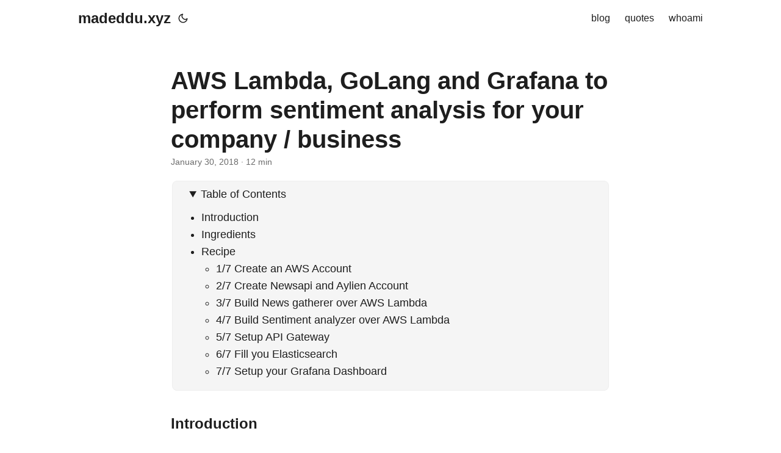

--- FILE ---
content_type: text/html
request_url: https://madeddu.xyz/posts/aws/aws-lambda/
body_size: 17182
content:
<!doctype html><html lang=en dir=auto><head><meta charset=utf-8><meta http-equiv=X-UA-Compatible content="IE=edge"><meta name=viewport content="width=device-width,initial-scale=1,shrink-to-fit=no"><meta name=robots content="index, follow"><title>AWS Lambda, GoLang and Grafana to perform sentiment analysis for your company / business | madeddu.xyz</title><meta name=keywords content="coding,aws,lambda,golang,grafana,sentiment,analysis"><meta name=description content="Introduction
In this article I will talk about my experience with AWS Lambda + API Gateway, GoLang (of course) and Grafana to build a sentiment analysis tool over customizable topics. Who should you read this post? Don&rsquo;t know, maybe a CIO, a CTO, a CEO, a generic Chief or a MasterChef, for sure an AWS and GoLang fan like me. First of all: to better understand how to use Elasticsearch, read my previous post Elasticsearch over My home Network Attached Storage: it&rsquo;s not so exciting as it seems, but you will have a general idea about what is Elasticsearch and how can you use it. Second: if you don&rsquo;t know about AWS Lambda, study it. I personally believe that it represents one of the most interesting services currently offered by AWS: as they state, AWS Lambda lets you run code without provisioning or managing servers. You pay only for the compute time you consume and there is no charge when your code is not running. The amazing thing is that with a Free Tier trial you have 1 milions requests for free - O.O - to run code of any type of application or backend service - all with zero administration: you just upload your code - unfortunately the online editor for GoLang is not supported yet - and AWS Lambda1 takes care of everything required to run and scale your code with high availability. You can even set up your code to automatically trigger from other AWS services - as I have done with API Gateway - or call it directly from any web or mobile app. And&mldr;last but definetly not the least, why I&rsquo;m writing this post!? Because starting from 15 January 2018, AWS Lambda support GoLang!!!"><meta name=author content><link rel=canonical href=https://madeddu.xyz/posts/aws/aws-lambda/><link crossorigin=anonymous href=/assets/css/stylesheet.2e35be37745df5f84fd681abc5123f1b74bd00a9a4968706255cfc7d6c3462d4.css integrity="sha256-LjW+N3Rd9fhP1oGrxRI/G3S9AKmklocGJVz8fWw0YtQ=" rel="preload stylesheet" as=style><link rel=icon href=https://madeddu.xyz/favicon.ico><link rel=icon type=image/png sizes=16x16 href=https://madeddu.xyz/favicon-16x16.png><link rel=icon type=image/png sizes=32x32 href=https://madeddu.xyz/favicon-32x32.png><link rel=apple-touch-icon href=https://madeddu.xyz/apple-touch-icon.png><link rel=mask-icon href=https://madeddu.xyz/safari-pinned-tab.svg><meta name=theme-color content="#2e2e33"><meta name=msapplication-TileColor content="#2e2e33"><link rel=alternate hreflang=en href=https://madeddu.xyz/posts/aws/aws-lambda/><noscript><style>#theme-toggle,.top-link{display:none}</style><style>@media(prefers-color-scheme:dark){:root{--theme:rgb(29, 30, 32);--entry:rgb(46, 46, 51);--primary:rgb(218, 218, 219);--secondary:rgb(155, 156, 157);--tertiary:rgb(65, 66, 68);--content:rgb(196, 196, 197);--code-block-bg:rgb(46, 46, 51);--code-bg:rgb(55, 56, 62);--border:rgb(51, 51, 51)}.list{background:var(--theme)}.list:not(.dark)::-webkit-scrollbar-track{background:0 0}.list:not(.dark)::-webkit-scrollbar-thumb{border-color:var(--theme)}}</style></noscript><meta property="og:url" content="https://madeddu.xyz/posts/aws/aws-lambda/"><meta property="og:site_name" content="madeddu.xyz"><meta property="og:title" content="AWS Lambda, GoLang and Grafana to perform sentiment analysis for your company / business"><meta property="og:description" content="Introduction In this article I will talk about my experience with AWS Lambda + API Gateway, GoLang (of course) and Grafana to build a sentiment analysis tool over customizable topics. Who should you read this post? Don’t know, maybe a CIO, a CTO, a CEO, a generic Chief or a MasterChef, for sure an AWS and GoLang fan like me. First of all: to better understand how to use Elasticsearch, read my previous post Elasticsearch over My home Network Attached Storage: it’s not so exciting as it seems, but you will have a general idea about what is Elasticsearch and how can you use it. Second: if you don’t know about AWS Lambda, study it. I personally believe that it represents one of the most interesting services currently offered by AWS: as they state, AWS Lambda lets you run code without provisioning or managing servers. You pay only for the compute time you consume and there is no charge when your code is not running. The amazing thing is that with a Free Tier trial you have 1 milions requests for free - O.O - to run code of any type of application or backend service - all with zero administration: you just upload your code - unfortunately the online editor for GoLang is not supported yet - and AWS Lambda1 takes care of everything required to run and scale your code with high availability. You can even set up your code to automatically trigger from other AWS services - as I have done with API Gateway - or call it directly from any web or mobile app. And…last but definetly not the least, why I’m writing this post!? Because starting from 15 January 2018, AWS Lambda support GoLang!!!"><meta property="og:locale" content="en-us"><meta property="og:type" content="article"><meta property="article:section" content="posts"><meta property="article:published_time" content="2018-01-30T00:00:00+00:00"><meta property="article:modified_time" content="2018-01-30T00:00:00+00:00"><meta property="article:tag" content="Coding"><meta property="article:tag" content="Aws"><meta property="article:tag" content="Lambda"><meta property="article:tag" content="Golang"><meta property="article:tag" content="Grafana"><meta property="article:tag" content="Sentiment"><meta name=twitter:card content="summary"><meta name=twitter:title content="AWS Lambda, GoLang and Grafana to perform sentiment analysis for your company / business"><meta name=twitter:description content="Introduction
In this article I will talk about my experience with AWS Lambda + API Gateway, GoLang (of course) and Grafana to build a sentiment analysis tool over customizable topics. Who should you read this post? Don&rsquo;t know, maybe a CIO, a CTO, a CEO, a generic Chief or a MasterChef, for sure an AWS and GoLang fan like me. First of all: to better understand how to use Elasticsearch, read my previous post Elasticsearch over My home Network Attached Storage: it&rsquo;s not so exciting as it seems, but you will have a general idea about what is Elasticsearch and how can you use it. Second: if you don&rsquo;t know about AWS Lambda, study it. I personally believe that it represents one of the most interesting services currently offered by AWS: as they state, AWS Lambda lets you run code without provisioning or managing servers. You pay only for the compute time you consume and there is no charge when your code is not running. The amazing thing is that with a Free Tier trial you have 1 milions requests for free - O.O - to run code of any type of application or backend service - all with zero administration: you just upload your code - unfortunately the online editor for GoLang is not supported yet - and AWS Lambda1 takes care of everything required to run and scale your code with high availability. You can even set up your code to automatically trigger from other AWS services - as I have done with API Gateway - or call it directly from any web or mobile app. And&mldr;last but definetly not the least, why I&rsquo;m writing this post!? Because starting from 15 January 2018, AWS Lambda support GoLang!!!"><script type=application/ld+json>{"@context":"https://schema.org","@type":"BreadcrumbList","itemListElement":[{"@type":"ListItem","position":1,"name":"Posts","item":"https://madeddu.xyz/posts/"},{"@type":"ListItem","position":2,"name":"AWS Lambda, GoLang and Grafana to perform sentiment analysis for your company / business","item":"https://madeddu.xyz/posts/aws/aws-lambda/"}]}</script><script type=application/ld+json>{"@context":"https://schema.org","@type":"BlogPosting","headline":"AWS Lambda, GoLang and Grafana to perform sentiment analysis for your company / business","name":"AWS Lambda, GoLang and Grafana to perform sentiment analysis for your company \/ business","description":"Introduction In this article I will talk about my experience with AWS Lambda + API Gateway, GoLang (of course) and Grafana to build a sentiment analysis tool over customizable topics. Who should you read this post? Don\u0026rsquo;t know, maybe a CIO, a CTO, a CEO, a generic Chief or a MasterChef, for sure an AWS and GoLang fan like me. First of all: to better understand how to use Elasticsearch, read my previous post Elasticsearch over My home Network Attached Storage: it\u0026rsquo;s not so exciting as it seems, but you will have a general idea about what is Elasticsearch and how can you use it. Second: if you don\u0026rsquo;t know about AWS Lambda, study it. I personally believe that it represents one of the most interesting services currently offered by AWS: as they state, AWS Lambda lets you run code without provisioning or managing servers. You pay only for the compute time you consume and there is no charge when your code is not running. The amazing thing is that with a Free Tier trial you have 1 milions requests for free - O.O - to run code of any type of application or backend service - all with zero administration: you just upload your code - unfortunately the online editor for GoLang is not supported yet - and AWS Lambda1 takes care of everything required to run and scale your code with high availability. You can even set up your code to automatically trigger from other AWS services - as I have done with API Gateway - or call it directly from any web or mobile app. And\u0026hellip;last but definetly not the least, why I\u0026rsquo;m writing this post!? Because starting from 15 January 2018, AWS Lambda support GoLang!!!\n","keywords":["coding","aws","lambda","golang","grafana","sentiment","analysis"],"articleBody":"Introduction In this article I will talk about my experience with AWS Lambda + API Gateway, GoLang (of course) and Grafana to build a sentiment analysis tool over customizable topics. Who should you read this post? Don’t know, maybe a CIO, a CTO, a CEO, a generic Chief or a MasterChef, for sure an AWS and GoLang fan like me. First of all: to better understand how to use Elasticsearch, read my previous post Elasticsearch over My home Network Attached Storage: it’s not so exciting as it seems, but you will have a general idea about what is Elasticsearch and how can you use it. Second: if you don’t know about AWS Lambda, study it. I personally believe that it represents one of the most interesting services currently offered by AWS: as they state, AWS Lambda lets you run code without provisioning or managing servers. You pay only for the compute time you consume and there is no charge when your code is not running. The amazing thing is that with a Free Tier trial you have 1 milions requests for free - O.O - to run code of any type of application or backend service - all with zero administration: you just upload your code - unfortunately the online editor for GoLang is not supported yet - and AWS Lambda1 takes care of everything required to run and scale your code with high availability. You can even set up your code to automatically trigger from other AWS services - as I have done with API Gateway - or call it directly from any web or mobile app. And…last but definetly not the least, why I’m writing this post!? Because starting from 15 January 2018, AWS Lambda support GoLang!!!\nIngredients after the image.\nIngredients For this article, you will need the following:\nA Grafana + Elasticsearch setup (wherever you want: if you want to run both of them locally, go here; An AWS account (free tier it’s ok, but API Gateway is not included); Python or Bash to perform queries; A Newsapi account to gather news from several sources (the free tier it’s ok for our purpose); A Aylien account to do some sentiment analysis (the free tier it’s ok for our purpose); Recipe There are a lot of quite simple steps. I recommend you to pay a lot of attention with AWS. You always have to know exactly what are you doing, to avoid surprise in billing in the end of the month. Fortunately, there are a lot of documentations on Amazon official site, so you only have to read them.\n1/7 Create an AWS Account Create an AWS Account is simple, you only need to have a credit cart and no fear of Amazon (what?!) :D You can start from here. After the creation, I strongly suggest to study a little more how the IAM Roles work. After you have created your account, you can start from the IAM Dashboard by following the 5 points to ensure your account is secured. I am talking about\nFollowing those steps you guarantee - in practise - to:\nCreate a secondary user with admin rights, possibly with MFA enabled (I use 2stp even if it is not supported anymore, because it works and it includes what I need - and nothing more - from a 2-step virtual authenticator device); Create IAM password policy and start to understand the use of groups to assign permissions; 2/7 Create Newsapi and Aylien Account These services are replaceable with any other service you want to lambd-ize. I chose the first one because it is really a great service for aggregating news and highlights from different sources. I chose the second one because the service simply work for my trial purpose, but I would like to compare it with Google Cloud Platform and Microsoft Azure as soon as possible, and I already have the idea of who will be the winner (spoiler: in my opinion it is not Google). Start here for news and here for sentiment.\n3/7 Build News gatherer over AWS Lambda Lambda currently supports different languages: C#, Java, Node.js, Python and now Go. First of all, you need to know how to write code: online editor is not supported yet so you will have to write your lambda offline. A Lambda ready GoLang file is a single .go file with a function, the handler and a main function to link the handler function to the lambda. And that’s all. The only dependencies you need to install, if you want to run your lambda locally, is the aws-lambda-go sdk provided by Amazon and available on Github.\ngo get github.com/aws/aws-lambda-go/lambda package main import ( \"os\" \"fmt\" \"time\" \"errors\" \"strconv\" \"net/http\" \"io/ioutil\" \"encoding/json\" \"github.com/aws/aws-lambda-go/lambda\" ) var ( API_KEY = os.Getenv(\"API_KEY\") API_URL = os.Getenv(\"API_URL\") API_DATE_FMT = os.Getenv(\"API_DATE_FMT\") ErrorBackend = errors.New(\"Something went wrong\") ) type Request struct { Q *string `json:\"q\"` Sources *string `json:\"sources\"` // comma separated https://newsapi.org/sources Domains *string `json:\"domains\"` // comma separated https://newsapi.org/domains From *string `json:\"from\"` To *string `json:\"to\"` Language *string `json:\"language\"` SortBy *string `json:\"sortBy\"` PageSize *int `json:\"pageSize\"` Page *int `json:\"page\"` } type NewsApiResponse struct { Status string `json:\"status\"` News []News `json:\"articles\"` } type Source struct { ID string `json:\"id\"` Name string `json:\"name\"` } type News struct { Source\tSource `json:\"source\"` Author string\t`json:\"author\"` Title string\t`json:\"title\"` Description string `json:\"description\"` URL string\t`json:\"url\"` Image string `json:\"urlToImage\"` Published time.Time\t`json:\"publishedAt\"` } func GatherRecentNewsAboutTopic(request Request) ([]News, error) { // concat api key url := fmt.Sprintf(API_URL, API_KEY) // create client to ask for apis client := \u0026http.Client{} // error in external source req, err := http.NewRequest(\"GET\", url, nil) if err != nil { return []News{}, ErrorBackend } // parse request parameters if request.Q != nil { p := req.URL.Query() p.Add(\"q\", *request.Q) req.URL.RawQuery = p.Encode() } // parse request source if request.Sources != nil { p := req.URL.Query() p.Add(\"sources\", *request.Sources) req.URL.RawQuery = p.Encode() } // parse request domains if request.Domains != nil { p := req.URL.Query() p.Add(\"domains\", *request.Domains) req.URL.RawQuery = p.Encode() } // parse request from if request.From != nil { p := req.URL.Query() if t, err := time.Parse(API_DATE_FMT, *request.From); err != nil { p.Add(\"from\", t.Format(API_DATE_FMT)) req.URL.RawQuery = p.Encode() } } // parse request to if request.To != nil { p := req.URL.Query() if t, err := time.Parse(API_DATE_FMT, *request.To); err != nil { p.Add(\"to\", t.Format(API_DATE_FMT)) req.URL.RawQuery = p.Encode() } } // parse request language if request.Language != nil { p := req.URL.Query() p.Add(\"language\", *request.Language) req.URL.RawQuery = p.Encode() } // parse request sort by if request.SortBy != nil { p := req.URL.Query() p.Add(\"sortBy\", *request.SortBy) req.URL.RawQuery = p.Encode() } // parse request page size if request.PageSize != nil { p := req.URL.Query() p.Add(\"pageSize\", strconv.Itoa(*request.PageSize)) req.URL.RawQuery = p.Encode() } // parse request page if request.Page != nil { p := req.URL.Query() p.Add(\"page\", strconv.Itoa(*request.Page)) req.URL.RawQuery = p.Encode() } // debug fmt.Println(req.URL) // make request and defer response resp, err := client.Do(req) if err != nil { return []News{}, ErrorBackend } defer resp.Body.Close() // parse news results var data NewsApiResponse if err := json.NewDecoder(resp.Body).Decode(\u0026data); err != nil { return []News{}, ErrorBackend } // return response return data.News, nil } // handle request func main() { // handle request lambda.Start(GatherRecentNewsAboutTopic) } I also found this beautiful docker image that let you test your lambda (and support also GoLang) with a single docker run. You can pass the parameters as a string (payload requests), as shown in the method above: of course, you first have to compile your lambda for linux.\nGOOS=linux go build -o MyCompiledLambda MyLambda.go docker run --rm -v $PWD:/var/task lambci/lambda:go1.x MyCompiledLambda '{\"parameter\": \"value\"}' To upload your Lambda in AWS, in the creation steps specify you want to upload a Go 1.x Lambda, then zip your build (in the example, MyCompiledLambda)\nzip MyCompiledLambda.zip MyCompiledLambda and upload from an S3 bucket or manually.\nNOTE: the most important things is to setup the handler name to the name of the compiled binary inside your zip - exactly the same name. Otherwise, during testing a path error will be arised because AWS will look for the wrong file name to run your lambda.\nAs you can see from the code above, there are environment variables to setup API KEY and API Endpoint (whatever your want). From the Lambda setup page you can setup this environment variable to let your code gather the information from AWS, in a secure way.\nAfter you have succesfully setup your lambda with the right execution role (have a look at the documentation step, or follow the wizard to automatically create an execution role), you can test your Lambda configuring and using the test menu near to the save button in the right corner of the page. You can click on create your test (they will be available for each lambda separately), you can specify the same payload - you passed before as parameter - to the lambda as a request payload in the editor - using json format.\n4/7 Build Sentiment analyzer over AWS Lambda I build a second AWS Lambda to create a sentiment analyzer that take advantage of free tier plan kindly granted by Aylien Team. The code below:\npackage main import ( \"errors\" \"net/http\" \"os\" \"github.com/AYLIEN/aylien_textapi_go\" \"github.com/aws/aws-lambda-go/lambda\" ) var ( AYLIEN_API_URL = os.Getenv(\"AYLIEN_API_URL\") AYLIEN_API_KEY = os.Getenv(\"AYLIEN_API_KEY\") AYLIEN_API_ID = os.Getenv(\"AYLIEN_API_ID\") SentimentAnalysisErrorBackend = errors.New(\"Something went wrong\") ) type Request struct { Text *string `json:\"text\"` Url *string `json:\"url\"` Mode *string `json:\"mode\"` Language *string `json:\"language\"` } func SentimentAnalysisOverRequest(request Request) (textapi.SentimentResponse, error) { // concat api key auth := textapi.Auth{AYLIEN_API_ID, AYLIEN_API_KEY} // error in external source _, err := http.NewRequest(\"GET\", AYLIEN_API_URL, nil) if err != nil { return textapi.SentimentResponse{}, SentimentAnalysisErrorBackend } // create client to ask for apis client, err := textapi.NewClient(auth, true) // error in external source if err != nil { panic(err) } text := \"\" url := \"\" mode := \"\" lang := \"auto\" // parse request parameters if request.Text != nil { text = *request.Text } if request.Url != nil { url = *request.Url } if request.Mode != nil { mode = *request.Mode } if request.Language != nil { lang = *request.Language } // create sentiment parameters sentimentParams := \u0026textapi.SentimentParams{Text: text, URL: url, Language: lang, Mode: mode} // return sentiment sentiment, err := client.Sentiment(sentimentParams) if err != nil { return textapi.SentimentResponse{}, SentimentAnalysisErrorBackend } // return response return *sentiment, nil } // handle request func main() { // handle request lambda.Start(SentimentAnalysisOverRequest) } 5/7 Setup API Gateway First, you need to create an API Endpoint. This is simple, you have to go here and click on “Create API” button.\nAfter that, you have to create a Resource clicking on the action menu and specifying your api endpoint. Then click on “Create Resource”.\nYou can now create your “Action Method”: as integration type choose “Lambda Function”, then specify the region you deployed your lambda and the Lambda function (it should appear).\nWhen you will click on create, a popup will appear to warn you that the action will setup the execution role for the API Gateway service - don’t remember exactly the step, eventually you can create your onw policy for API Gateway following the Build an API Gateway API with Lambda Integration tutorial.\nAfter that, I strongly suggest you to set up an api key and a usage plan to your api - it’s really simple, from the left menu shown the Create-API-focused-image you can do that. This is to prevent consume your API from stranger (they will be available over the Internet).\n6/7 Fill you Elasticsearch Ok, now it’s time to fill your elasticsearch of news. I will assume you have a dump of the news about the topic you want to sentimentanalyze in a json file called \"localDump.json\". If you don’t have, you can cUrl like a PRO and dump to file. Then, I used Python to build a reasonable index of fake data - of course, you have to call your AWS Lambda function, to sentiment (nice, the new to sentiment expression, or not?!) your news but I’m poor, and I didn’t want to make DOS Attack to my own VPC. I simulate because of money lack: I’m afraid of Amazon.\npolarity = [\"neutral\", \"neutral\", \"negative\"] subjectivity = [\"subjective\", \"objective\"] # read dump localSource = json.load(open(\"localDump.json\", \"r\")) newsCleaned = [] newsHashing = [] # local cleaning for news in localSource: if hashlib.sha256(news[\"description\"].encode('utf-8')).hexdigest() not in newsHashing: newsHashing.append(hashlib.sha256(news[\"description\"].encode('utf-8')).hexdigest()) news[\"id\"] = hashlib.sha256(news[\"description\"].encode('utf-8')).hexdigest() newsCleaned.append(news) print len(localSource), len(newsCleaned) for news in newsCleaned: news[\"text\"] = \"document\" news[\"polarity\"] = polarity[randint(0, len(polarity)-1)] news[\"subjectivity\"] = subjectivity[randint(0, len(subjectivity)-1)] news[\"polarity_confidence\"] = random.uniform(0, 1) news[\"subjectivity_confidence\"] = random.uniform(0, 1) with open(\"elasticReady.json\", \"w\") as f: for news in newsCleaned: f.write(\"{\\\"index\\\":{\\\"_id\\\":\\\"\"+news[\"id\"]+\"\\\"}}\\n\") f.write(json.dumps(news)+\"\\n\") What does this code do? It’s very simple: it loops over the dump of the news - don’t forget that the format of each news is the one defined by the News structure in the code of the first AWS Lambda function. In the first loop, duplicates are removed, if the paginated queries - look at the Request wrapper struct in the second AWS Lambda - have been returned. Then, it simulates a Sentiment evaluation query to the second AWS Lambda and a merge operation over dict key (the News object), with the informations that AWS Lambda currently returns: the polarity and subjectivity of the article, with relative confidences. In the end, a file is created with an identified - hash on the article extract - to be uploaded to Elasticsearh… how? With this unique call - (of course you have to run first a docker container / ec2 instance / any-kind-of Elasticsearch node). Locally:\ncurl -H \"Content-Type: application/json\" -XPOST \"localhost:9200/news/sentimented/_bulk?pretty\u0026refresh\" --data-binary \"@elasticReady.json\" 7/7 Setup your Grafana Dashboard And this is the most exiting part: with grafana you can setup Elasticsearch as Datasource (don’t need to explain this, simply fill the host field). Then, playing with some graphs and lucene queries / aggregation, you can create for instance an Heat map that shows how much bad or good are the feedback of the topic you are looking for. You can discover who is the top influencer in term of how much it talks about the topic, or simply show the number of neutral / negative feedback from highlights and setup an alarm if they reach a huge number - this is only an idea. Look at my Grafana dashboard ^^\nThank you everybody for reading!\nYou can find more information here ↩︎\n","wordCount":"2368","inLanguage":"en","datePublished":"2018-01-30T00:00:00Z","dateModified":"2018-01-30T00:00:00Z","mainEntityOfPage":{"@type":"WebPage","@id":"https://madeddu.xyz/posts/aws/aws-lambda/"},"publisher":{"@type":"Organization","name":"madeddu.xyz","logo":{"@type":"ImageObject","url":"https://madeddu.xyz/favicon.ico"}}}</script></head><body id=top><script>localStorage.getItem("pref-theme")==="dark"?document.body.classList.add("dark"):localStorage.getItem("pref-theme")==="light"?document.body.classList.remove("dark"):window.matchMedia("(prefers-color-scheme: dark)").matches&&document.body.classList.add("dark")</script><header class=header><nav class=nav><div class=logo><a href=https://madeddu.xyz/ accesskey=h title="madeddu.xyz (Alt + H)">madeddu.xyz</a><div class=logo-switches><button id=theme-toggle accesskey=t title="(Alt + T)" aria-label="Toggle theme">
<svg id="moon" width="24" height="18" viewBox="0 0 24 24" fill="none" stroke="currentColor" stroke-width="2" stroke-linecap="round" stroke-linejoin="round"><path d="M21 12.79A9 9 0 1111.21 3 7 7 0 0021 12.79z"/></svg>
<svg id="sun" width="24" height="18" viewBox="0 0 24 24" fill="none" stroke="currentColor" stroke-width="2" stroke-linecap="round" stroke-linejoin="round"><circle cx="12" cy="12" r="5"/><line x1="12" y1="1" x2="12" y2="3"/><line x1="12" y1="21" x2="12" y2="23"/><line x1="4.22" y1="4.22" x2="5.64" y2="5.64"/><line x1="18.36" y1="18.36" x2="19.78" y2="19.78"/><line x1="1" y1="12" x2="3" y2="12"/><line x1="21" y1="12" x2="23" y2="12"/><line x1="4.22" y1="19.78" x2="5.64" y2="18.36"/><line x1="18.36" y1="5.64" x2="19.78" y2="4.22"/></svg></button></div></div><ul id=menu><li><a href=https://madeddu.xyz/posts/ title=blog><span>blog</span></a></li><li><a href=https://madeddu.xyz/quotes/ title=quotes><span>quotes</span></a></li><li><a href=https://madeddu.xyz/whoami/ title=whoami><span>whoami</span></a></li></ul></nav></header><main class=main><article class=post-single><header class=post-header><h1 class="post-title entry-hint-parent">AWS Lambda, GoLang and Grafana to perform sentiment analysis for your company / business</h1><div class=post-meta><span title='2018-01-30 00:00:00 +0000 UTC'>January 30, 2018</span>&nbsp;·&nbsp;12 min</div></header><div class=toc><details open><summary accesskey=c title="(Alt + C)"><span class=details>Table of Contents</span></summary><div class=inner><ul><li><a href=#introduction aria-label=Introduction>Introduction</a></li><li><a href=#ingredients aria-label=Ingredients>Ingredients</a></li><li><a href=#recipe aria-label=Recipe>Recipe</a><ul><li><a href=#17-create-an-aws-account aria-label="1/7 Create an AWS Account">1/7 Create an AWS Account</a></li><li><a href=#27-create-newsapi-and-aylien-account aria-label="2/7 Create Newsapi and Aylien Account">2/7 Create Newsapi and Aylien Account</a></li><li><a href=#37-build-news-gatherer-over-aws-lambda aria-label="3/7 Build News gatherer over AWS Lambda">3/7 Build News gatherer over AWS Lambda</a></li><li><a href=#47-build-sentiment-analyzer-over-aws-lambda aria-label="4/7 Build Sentiment analyzer over AWS Lambda">4/7 Build Sentiment analyzer over AWS Lambda</a></li><li><a href=#57-setup-api-gateway aria-label="5/7 Setup API Gateway">5/7 Setup API Gateway</a></li><li><a href=#67-fill-you-elasticsearch aria-label="6/7 Fill you Elasticsearch">6/7 Fill you Elasticsearch</a></li><li><a href=#77-setup-your-grafana-dashboard aria-label="7/7 Setup your Grafana Dashboard">7/7 Setup your Grafana Dashboard</a></li></ul></li></ul></div></details></div><div class=post-content><h3 id=introduction>Introduction<a hidden class=anchor aria-hidden=true href=#introduction>#</a></h3><p>In this article I will talk about my experience with AWS Lambda + API Gateway, GoLang (of course) and Grafana to build a sentiment analysis tool over customizable topics. Who should you read this post? Don&rsquo;t know, maybe a CIO, a CTO, a CEO, a generic Chief or a MasterChef, for sure an AWS and GoLang fan like me. First of all: to better understand how to use Elasticsearch, read my previous post <a href=https://madeddu.xyz/posts/elasticnas>Elasticsearch over My home Network Attached Storage</a>: it&rsquo;s not so exciting as it seems, but you will have a general idea about what is Elasticsearch and how can you use it. Second: if you don&rsquo;t know about AWS Lambda, study it. I personally believe that it represents one of the most interesting services currently offered by AWS: as they state, <em>AWS Lambda lets you run code without provisioning or managing servers</em>. You pay only for the compute time you consume and there is no charge when your code is not running. The amazing thing is that with a Free Tier trial you have 1 milions requests for free - O.O - to run code of any type of application or backend service - all with zero administration: you just upload your code - unfortunately the online editor for GoLang is not supported yet - and AWS Lambda<sup id=fnref:1><a href=#fn:1 class=footnote-ref role=doc-noteref>1</a></sup> takes care of everything required to run and scale your code with high availability. You can even set up your code to automatically trigger from other AWS services - as I have done with API Gateway - or call it directly from any web or mobile app. And&mldr;last but definetly not the least, why I&rsquo;m writing this post!? Because starting from <a href=https://aws.amazon.com/it/blogs/compute/announcing-go-support-for-aws-lambda/>15 January 2018</a>, AWS Lambda support GoLang!!!</p><p>Ingredients after the image.</p><div class=img_container><img src=https://i.imgur.com/lDDWtbW.jpg style=width:100%;marker-top:-10px></div><h3 id=ingredients>Ingredients<a hidden class=anchor aria-hidden=true href=#ingredients>#</a></h3><p>For this article, you will need the following:</p><ul><li>A Grafana + Elasticsearch setup (wherever you want: if you want to run both of them locally, go <a href=https://github.com/ftes/grafana-elasticsearch-docker>here</a>;</li><li>An <a href=http://aws.amazon.com>AWS account</a> (free tier it&rsquo;s ok, but API Gateway is not included);</li><li>Python or Bash to perform queries;</li><li>A <a href=http://newsapi.org>Newsapi</a> account to gather news from several sources (the free tier it&rsquo;s ok for our purpose);</li><li>A <a href=http://aylien.com>Aylien</a> account to do some sentiment analysis (the free tier it&rsquo;s ok for our purpose);</li></ul><h3 id=recipe>Recipe<a hidden class=anchor aria-hidden=true href=#recipe>#</a></h3><p>There are a lot of quite simple steps. I recommend you to pay a lot of attention with AWS. You always have to know exactly what are you doing, to avoid surprise in billing in the end of the month. Fortunately, there are a lot of documentations on Amazon official site, so you only have to read them.</p><h4 id=17-create-an-aws-account>1/7 Create an AWS Account<a hidden class=anchor aria-hidden=true href=#17-create-an-aws-account>#</a></h4><p>Create an AWS Account is simple, you only need to have a credit cart and no fear of Amazon (what?!) :D You can start from <a href=http://aws.amazon.com>here</a>. After the creation, I strongly suggest to study a little more how the IAM Roles work. After you have created your account, you can start from the <a href=https://console.aws.amazon.com/iam/>IAM Dashboard</a> by following the 5 points to ensure your account is secured. I am talking about</p><div class=img_container><img src=https://i.imgur.com/0M8vfbi.png style=width:100%;marker-top:-10px></div><p>Following those steps you guarantee - in practise - to:</p><ul><li>Create a secondary user with admin rights, possibly with MFA enabled (I use <a href=http://thomasrzhao.com/2stp-support/>2stp</a> even if it is not supported anymore, because it works and it includes what I need - and nothing more - from a 2-step virtual authenticator device);</li><li>Create IAM password policy and start to understand the use of groups to assign permissions;</li></ul><h4 id=27-create-newsapi-and-aylien-account>2/7 Create Newsapi and Aylien Account<a hidden class=anchor aria-hidden=true href=#27-create-newsapi-and-aylien-account>#</a></h4><p>These services are replaceable with any other service you want to lambd-<em>ize</em>. I chose the first one because it is really a great service for aggregating news and highlights from different sources. I chose the second one because the service simply work for my trial purpose, but I would like to compare it with Google Cloud Platform and Microsoft Azure as soon as possible, and I already have the idea of who will be the winner (spoiler: in my opinion it is not Google).
Start <a href=http://newsapi.org>here</a> for news and <a href=http://aylien.com>here</a> for sentiment.</p><h4 id=37-build-news-gatherer-over-aws-lambda>3/7 Build News gatherer over AWS Lambda<a hidden class=anchor aria-hidden=true href=#37-build-news-gatherer-over-aws-lambda>#</a></h4><p>Lambda currently supports different languages: C#, Java, Node.js, Python and now Go. First of all, you need to know how to write code: online editor is not supported yet so you will have to write your lambda offline. A Lambda ready GoLang file is a single <code>.go</code> file with a function, the <code>handler</code> and a <code>main</code> function to link the handler function to the lambda. And that&rsquo;s all. The only dependencies you need to install, if you want to run your lambda locally, is the <code>aws-lambda-go</code> sdk provided by Amazon and available on Github.</p><div class=highlight><pre tabindex=0 class=chroma><code class=language-sh data-lang=sh><span class=line><span class=cl>go get github.com/aws/aws-lambda-go/lambda</span></span></code></pre></div><div class=highlight><pre tabindex=0 class=chroma><code class=language-go data-lang=go><span class=line><span class=cl><span class=kn>package</span><span class=w> </span><span class=nx>main</span><span class=w>
</span></span></span><span class=line><span class=cl><span class=w>
</span></span></span><span class=line><span class=cl><span class=kn>import</span><span class=w> </span><span class=p>(</span><span class=w>
</span></span></span><span class=line><span class=cl><span class=w>	</span><span class=s>&#34;os&#34;</span><span class=w>
</span></span></span><span class=line><span class=cl><span class=w>	</span><span class=s>&#34;fmt&#34;</span><span class=w>
</span></span></span><span class=line><span class=cl><span class=w>	</span><span class=s>&#34;time&#34;</span><span class=w>
</span></span></span><span class=line><span class=cl><span class=w>	</span><span class=s>&#34;errors&#34;</span><span class=w>
</span></span></span><span class=line><span class=cl><span class=w>	</span><span class=s>&#34;strconv&#34;</span><span class=w>
</span></span></span><span class=line><span class=cl><span class=w>	</span><span class=s>&#34;net/http&#34;</span><span class=w>
</span></span></span><span class=line><span class=cl><span class=w>	</span><span class=s>&#34;io/ioutil&#34;</span><span class=w>
</span></span></span><span class=line><span class=cl><span class=w>	</span><span class=s>&#34;encoding/json&#34;</span><span class=w>
</span></span></span><span class=line><span class=cl><span class=w>
</span></span></span><span class=line><span class=cl><span class=w>	</span><span class=s>&#34;github.com/aws/aws-lambda-go/lambda&#34;</span><span class=w>
</span></span></span><span class=line><span class=cl><span class=p>)</span><span class=w>
</span></span></span><span class=line><span class=cl><span class=w>
</span></span></span><span class=line><span class=cl><span class=kd>var</span><span class=w> </span><span class=p>(</span><span class=w>
</span></span></span><span class=line><span class=cl><span class=w>	</span><span class=nx>API_KEY</span><span class=w>      </span><span class=p>=</span><span class=w> </span><span class=nx>os</span><span class=p>.</span><span class=nf>Getenv</span><span class=p>(</span><span class=s>&#34;API_KEY&#34;</span><span class=p>)</span><span class=w>
</span></span></span><span class=line><span class=cl><span class=w>	</span><span class=nx>API_URL</span><span class=w>      </span><span class=p>=</span><span class=w> </span><span class=nx>os</span><span class=p>.</span><span class=nf>Getenv</span><span class=p>(</span><span class=s>&#34;API_URL&#34;</span><span class=p>)</span><span class=w>
</span></span></span><span class=line><span class=cl><span class=w>	</span><span class=nx>API_DATE_FMT</span><span class=w> </span><span class=p>=</span><span class=w> </span><span class=nx>os</span><span class=p>.</span><span class=nf>Getenv</span><span class=p>(</span><span class=s>&#34;API_DATE_FMT&#34;</span><span class=p>)</span><span class=w>
</span></span></span><span class=line><span class=cl><span class=w>	</span><span class=nx>ErrorBackend</span><span class=w> </span><span class=p>=</span><span class=w> </span><span class=nx>errors</span><span class=p>.</span><span class=nf>New</span><span class=p>(</span><span class=s>&#34;Something went wrong&#34;</span><span class=p>)</span><span class=w>
</span></span></span><span class=line><span class=cl><span class=p>)</span><span class=w>
</span></span></span><span class=line><span class=cl><span class=w>
</span></span></span><span class=line><span class=cl><span class=kd>type</span><span class=w> </span><span class=nx>Request</span><span class=w> </span><span class=kd>struct</span><span class=w> </span><span class=p>{</span><span class=w>
</span></span></span><span class=line><span class=cl><span class=w>	</span><span class=nx>Q</span><span class=w> </span><span class=o>*</span><span class=kt>string</span><span class=w> 		 		</span><span class=s>`json:&#34;q&#34;`</span><span class=w>
</span></span></span><span class=line><span class=cl><span class=w>	</span><span class=nx>Sources</span><span class=w> </span><span class=o>*</span><span class=kt>string</span><span class=w>  		</span><span class=s>`json:&#34;sources&#34;`</span><span class=w>  </span><span class=c1>// comma separated https://newsapi.org/sources</span><span class=w>
</span></span></span><span class=line><span class=cl><span class=w>	</span><span class=nx>Domains</span><span class=w> </span><span class=o>*</span><span class=kt>string</span><span class=w>  		</span><span class=s>`json:&#34;domains&#34;`</span><span class=w>  </span><span class=c1>// comma separated https://newsapi.org/domains</span><span class=w>
</span></span></span><span class=line><span class=cl><span class=w>	</span><span class=nx>From</span><span class=w> </span><span class=o>*</span><span class=kt>string</span><span class=w>     		</span><span class=s>`json:&#34;from&#34;`</span><span class=w>
</span></span></span><span class=line><span class=cl><span class=w>	</span><span class=nx>To</span><span class=w> </span><span class=o>*</span><span class=kt>string</span><span class=w>       		</span><span class=s>`json:&#34;to&#34;`</span><span class=w>
</span></span></span><span class=line><span class=cl><span class=w>	</span><span class=nx>Language</span><span class=w> </span><span class=o>*</span><span class=kt>string</span><span class=w> 		</span><span class=s>`json:&#34;language&#34;`</span><span class=w>
</span></span></span><span class=line><span class=cl><span class=w>	</span><span class=nx>SortBy</span><span class=w> </span><span class=o>*</span><span class=kt>string</span><span class=w>   		</span><span class=s>`json:&#34;sortBy&#34;`</span><span class=w>
</span></span></span><span class=line><span class=cl><span class=w>	</span><span class=nx>PageSize</span><span class=w> </span><span class=o>*</span><span class=kt>int</span><span class=w>    		</span><span class=s>`json:&#34;pageSize&#34;`</span><span class=w>
</span></span></span><span class=line><span class=cl><span class=w>	</span><span class=nx>Page</span><span class=w> </span><span class=o>*</span><span class=kt>int</span><span class=w>   	 		</span><span class=s>`json:&#34;page&#34;`</span><span class=w>
</span></span></span><span class=line><span class=cl><span class=p>}</span><span class=w>
</span></span></span><span class=line><span class=cl><span class=w>
</span></span></span><span class=line><span class=cl><span class=kd>type</span><span class=w> </span><span class=nx>NewsApiResponse</span><span class=w> </span><span class=kd>struct</span><span class=w> </span><span class=p>{</span><span class=w>
</span></span></span><span class=line><span class=cl><span class=w>	</span><span class=nx>Status</span><span class=w> </span><span class=kt>string</span><span class=w>   		</span><span class=s>`json:&#34;status&#34;`</span><span class=w>
</span></span></span><span class=line><span class=cl><span class=w>	</span><span class=nx>News</span><span class=w> </span><span class=p>[]</span><span class=nx>News</span><span class=w> 			</span><span class=s>`json:&#34;articles&#34;`</span><span class=w>
</span></span></span><span class=line><span class=cl><span class=p>}</span><span class=w>
</span></span></span><span class=line><span class=cl><span class=w>
</span></span></span><span class=line><span class=cl><span class=kd>type</span><span class=w> </span><span class=nx>Source</span><span class=w> </span><span class=kd>struct</span><span class=w> </span><span class=p>{</span><span class=w>
</span></span></span><span class=line><span class=cl><span class=w>	</span><span class=nx>ID</span><span class=w>   </span><span class=kt>string</span><span class=w> 			</span><span class=s>`json:&#34;id&#34;`</span><span class=w>
</span></span></span><span class=line><span class=cl><span class=w>	</span><span class=nx>Name</span><span class=w> </span><span class=kt>string</span><span class=w> 			</span><span class=s>`json:&#34;name&#34;`</span><span class=w>
</span></span></span><span class=line><span class=cl><span class=p>}</span><span class=w>
</span></span></span><span class=line><span class=cl><span class=w>
</span></span></span><span class=line><span class=cl><span class=kd>type</span><span class=w> </span><span class=nx>News</span><span class=w> </span><span class=kd>struct</span><span class=w> </span><span class=p>{</span><span class=w>
</span></span></span><span class=line><span class=cl><span class=w>	</span><span class=nx>Source</span><span class=w>	  	</span><span class=nx>Source</span><span class=w>      </span><span class=s>`json:&#34;source&#34;`</span><span class=w>
</span></span></span><span class=line><span class=cl><span class=w>	</span><span class=nx>Author</span><span class=w>    	</span><span class=kt>string</span><span class=w>		</span><span class=s>`json:&#34;author&#34;`</span><span class=w>
</span></span></span><span class=line><span class=cl><span class=w>	</span><span class=nx>Title</span><span class=w>     	</span><span class=kt>string</span><span class=w>		</span><span class=s>`json:&#34;title&#34;`</span><span class=w>
</span></span></span><span class=line><span class=cl><span class=w>	</span><span class=nx>Description</span><span class=w> </span><span class=kt>string</span><span class=w>  	</span><span class=s>`json:&#34;description&#34;`</span><span class=w>
</span></span></span><span class=line><span class=cl><span class=w>	</span><span class=nx>URL</span><span class=w>       	</span><span class=kt>string</span><span class=w>		</span><span class=s>`json:&#34;url&#34;`</span><span class=w>
</span></span></span><span class=line><span class=cl><span class=w>	</span><span class=nx>Image</span><span class=w>     	</span><span class=kt>string</span><span class=w> 		</span><span class=s>`json:&#34;urlToImage&#34;`</span><span class=w>
</span></span></span><span class=line><span class=cl><span class=w>	</span><span class=nx>Published</span><span class=w> 	</span><span class=nx>time</span><span class=p>.</span><span class=nx>Time</span><span class=w>	</span><span class=s>`json:&#34;publishedAt&#34;`</span><span class=w>
</span></span></span><span class=line><span class=cl><span class=p>}</span><span class=w>
</span></span></span><span class=line><span class=cl><span class=w>
</span></span></span><span class=line><span class=cl><span class=kd>func</span><span class=w> </span><span class=nf>GatherRecentNewsAboutTopic</span><span class=p>(</span><span class=nx>request</span><span class=w> </span><span class=nx>Request</span><span class=p>)</span><span class=w> </span><span class=p>([]</span><span class=nx>News</span><span class=p>,</span><span class=w> </span><span class=kt>error</span><span class=p>)</span><span class=w> </span><span class=p>{</span><span class=w>
</span></span></span><span class=line><span class=cl><span class=w>
</span></span></span><span class=line><span class=cl><span class=w>	</span><span class=c1>// concat api key</span><span class=w>
</span></span></span><span class=line><span class=cl><span class=w>	</span><span class=nx>url</span><span class=w> </span><span class=o>:=</span><span class=w> </span><span class=nx>fmt</span><span class=p>.</span><span class=nf>Sprintf</span><span class=p>(</span><span class=nx>API_URL</span><span class=p>,</span><span class=w> </span><span class=nx>API_KEY</span><span class=p>)</span><span class=w>
</span></span></span><span class=line><span class=cl><span class=w>
</span></span></span><span class=line><span class=cl><span class=w>	</span><span class=c1>// create client to ask for apis</span><span class=w>
</span></span></span><span class=line><span class=cl><span class=w>	</span><span class=nx>client</span><span class=w> </span><span class=o>:=</span><span class=w> </span><span class=o>&amp;</span><span class=nx>http</span><span class=p>.</span><span class=nx>Client</span><span class=p>{}</span><span class=w>
</span></span></span><span class=line><span class=cl><span class=w>
</span></span></span><span class=line><span class=cl><span class=w>	</span><span class=c1>// error in external source</span><span class=w>
</span></span></span><span class=line><span class=cl><span class=w>	</span><span class=nx>req</span><span class=p>,</span><span class=w> </span><span class=nx>err</span><span class=w> </span><span class=o>:=</span><span class=w> </span><span class=nx>http</span><span class=p>.</span><span class=nf>NewRequest</span><span class=p>(</span><span class=s>&#34;GET&#34;</span><span class=p>,</span><span class=w> </span><span class=nx>url</span><span class=p>,</span><span class=w> </span><span class=kc>nil</span><span class=p>)</span><span class=w>
</span></span></span><span class=line><span class=cl><span class=w>	</span><span class=k>if</span><span class=w> </span><span class=nx>err</span><span class=w> </span><span class=o>!=</span><span class=w> </span><span class=kc>nil</span><span class=w> </span><span class=p>{</span><span class=w>
</span></span></span><span class=line><span class=cl><span class=w>		</span><span class=k>return</span><span class=w> </span><span class=p>[]</span><span class=nx>News</span><span class=p>{},</span><span class=w> </span><span class=nx>ErrorBackend</span><span class=w>
</span></span></span><span class=line><span class=cl><span class=w>	</span><span class=p>}</span><span class=w>
</span></span></span><span class=line><span class=cl><span class=w>
</span></span></span><span class=line><span class=cl><span class=w>	</span><span class=c1>// parse request parameters</span><span class=w>
</span></span></span><span class=line><span class=cl><span class=w>	</span><span class=k>if</span><span class=w> </span><span class=nx>request</span><span class=p>.</span><span class=nx>Q</span><span class=w> </span><span class=o>!=</span><span class=w> </span><span class=kc>nil</span><span class=w> </span><span class=p>{</span><span class=w>
</span></span></span><span class=line><span class=cl><span class=w>		</span><span class=nx>p</span><span class=w> </span><span class=o>:=</span><span class=w> </span><span class=nx>req</span><span class=p>.</span><span class=nx>URL</span><span class=p>.</span><span class=nf>Query</span><span class=p>()</span><span class=w>
</span></span></span><span class=line><span class=cl><span class=w>		</span><span class=nx>p</span><span class=p>.</span><span class=nf>Add</span><span class=p>(</span><span class=s>&#34;q&#34;</span><span class=p>,</span><span class=w> </span><span class=o>*</span><span class=nx>request</span><span class=p>.</span><span class=nx>Q</span><span class=p>)</span><span class=w>
</span></span></span><span class=line><span class=cl><span class=w>		</span><span class=nx>req</span><span class=p>.</span><span class=nx>URL</span><span class=p>.</span><span class=nx>RawQuery</span><span class=w> </span><span class=p>=</span><span class=w> </span><span class=nx>p</span><span class=p>.</span><span class=nf>Encode</span><span class=p>()</span><span class=w>
</span></span></span><span class=line><span class=cl><span class=w>	</span><span class=p>}</span><span class=w>
</span></span></span><span class=line><span class=cl><span class=w>
</span></span></span><span class=line><span class=cl><span class=w>	</span><span class=c1>// parse request source</span><span class=w>
</span></span></span><span class=line><span class=cl><span class=w>	</span><span class=k>if</span><span class=w> </span><span class=nx>request</span><span class=p>.</span><span class=nx>Sources</span><span class=w> </span><span class=o>!=</span><span class=w> </span><span class=kc>nil</span><span class=w> </span><span class=p>{</span><span class=w>
</span></span></span><span class=line><span class=cl><span class=w>		</span><span class=nx>p</span><span class=w> </span><span class=o>:=</span><span class=w> </span><span class=nx>req</span><span class=p>.</span><span class=nx>URL</span><span class=p>.</span><span class=nf>Query</span><span class=p>()</span><span class=w>
</span></span></span><span class=line><span class=cl><span class=w>		</span><span class=nx>p</span><span class=p>.</span><span class=nf>Add</span><span class=p>(</span><span class=s>&#34;sources&#34;</span><span class=p>,</span><span class=w> </span><span class=o>*</span><span class=nx>request</span><span class=p>.</span><span class=nx>Sources</span><span class=p>)</span><span class=w>
</span></span></span><span class=line><span class=cl><span class=w>		</span><span class=nx>req</span><span class=p>.</span><span class=nx>URL</span><span class=p>.</span><span class=nx>RawQuery</span><span class=w> </span><span class=p>=</span><span class=w> </span><span class=nx>p</span><span class=p>.</span><span class=nf>Encode</span><span class=p>()</span><span class=w>
</span></span></span><span class=line><span class=cl><span class=w>	</span><span class=p>}</span><span class=w>
</span></span></span><span class=line><span class=cl><span class=w>
</span></span></span><span class=line><span class=cl><span class=w>	</span><span class=c1>// parse request domains</span><span class=w>
</span></span></span><span class=line><span class=cl><span class=w>	</span><span class=k>if</span><span class=w> </span><span class=nx>request</span><span class=p>.</span><span class=nx>Domains</span><span class=w> </span><span class=o>!=</span><span class=w> </span><span class=kc>nil</span><span class=w> </span><span class=p>{</span><span class=w>
</span></span></span><span class=line><span class=cl><span class=w>		</span><span class=nx>p</span><span class=w> </span><span class=o>:=</span><span class=w> </span><span class=nx>req</span><span class=p>.</span><span class=nx>URL</span><span class=p>.</span><span class=nf>Query</span><span class=p>()</span><span class=w>
</span></span></span><span class=line><span class=cl><span class=w>		</span><span class=nx>p</span><span class=p>.</span><span class=nf>Add</span><span class=p>(</span><span class=s>&#34;domains&#34;</span><span class=p>,</span><span class=w> </span><span class=o>*</span><span class=nx>request</span><span class=p>.</span><span class=nx>Domains</span><span class=p>)</span><span class=w>
</span></span></span><span class=line><span class=cl><span class=w>		</span><span class=nx>req</span><span class=p>.</span><span class=nx>URL</span><span class=p>.</span><span class=nx>RawQuery</span><span class=w> </span><span class=p>=</span><span class=w> </span><span class=nx>p</span><span class=p>.</span><span class=nf>Encode</span><span class=p>()</span><span class=w>
</span></span></span><span class=line><span class=cl><span class=w>	</span><span class=p>}</span><span class=w>
</span></span></span><span class=line><span class=cl><span class=w>
</span></span></span><span class=line><span class=cl><span class=w>	</span><span class=c1>// parse request from</span><span class=w>
</span></span></span><span class=line><span class=cl><span class=w>	</span><span class=k>if</span><span class=w> </span><span class=nx>request</span><span class=p>.</span><span class=nx>From</span><span class=w> </span><span class=o>!=</span><span class=w> </span><span class=kc>nil</span><span class=w> </span><span class=p>{</span><span class=w>
</span></span></span><span class=line><span class=cl><span class=w>		</span><span class=nx>p</span><span class=w> </span><span class=o>:=</span><span class=w> </span><span class=nx>req</span><span class=p>.</span><span class=nx>URL</span><span class=p>.</span><span class=nf>Query</span><span class=p>()</span><span class=w>
</span></span></span><span class=line><span class=cl><span class=w>		</span><span class=k>if</span><span class=w> </span><span class=nx>t</span><span class=p>,</span><span class=w> </span><span class=nx>err</span><span class=w> </span><span class=o>:=</span><span class=w> </span><span class=nx>time</span><span class=p>.</span><span class=nf>Parse</span><span class=p>(</span><span class=nx>API_DATE_FMT</span><span class=p>,</span><span class=w> </span><span class=o>*</span><span class=nx>request</span><span class=p>.</span><span class=nx>From</span><span class=p>);</span><span class=w> </span><span class=nx>err</span><span class=w> </span><span class=o>!=</span><span class=w> </span><span class=kc>nil</span><span class=w> </span><span class=p>{</span><span class=w>
</span></span></span><span class=line><span class=cl><span class=w>			</span><span class=nx>p</span><span class=p>.</span><span class=nf>Add</span><span class=p>(</span><span class=s>&#34;from&#34;</span><span class=p>,</span><span class=w> </span><span class=nx>t</span><span class=p>.</span><span class=nf>Format</span><span class=p>(</span><span class=nx>API_DATE_FMT</span><span class=p>))</span><span class=w>
</span></span></span><span class=line><span class=cl><span class=w>			</span><span class=nx>req</span><span class=p>.</span><span class=nx>URL</span><span class=p>.</span><span class=nx>RawQuery</span><span class=w> </span><span class=p>=</span><span class=w> </span><span class=nx>p</span><span class=p>.</span><span class=nf>Encode</span><span class=p>()</span><span class=w>
</span></span></span><span class=line><span class=cl><span class=w>		</span><span class=p>}</span><span class=w>
</span></span></span><span class=line><span class=cl><span class=w>	</span><span class=p>}</span><span class=w>
</span></span></span><span class=line><span class=cl><span class=w>
</span></span></span><span class=line><span class=cl><span class=w>	</span><span class=c1>// parse request to</span><span class=w>
</span></span></span><span class=line><span class=cl><span class=w>	</span><span class=k>if</span><span class=w> </span><span class=nx>request</span><span class=p>.</span><span class=nx>To</span><span class=w> </span><span class=o>!=</span><span class=w> </span><span class=kc>nil</span><span class=w> </span><span class=p>{</span><span class=w>
</span></span></span><span class=line><span class=cl><span class=w>		</span><span class=nx>p</span><span class=w> </span><span class=o>:=</span><span class=w> </span><span class=nx>req</span><span class=p>.</span><span class=nx>URL</span><span class=p>.</span><span class=nf>Query</span><span class=p>()</span><span class=w>
</span></span></span><span class=line><span class=cl><span class=w>		</span><span class=k>if</span><span class=w> </span><span class=nx>t</span><span class=p>,</span><span class=w> </span><span class=nx>err</span><span class=w> </span><span class=o>:=</span><span class=w> </span><span class=nx>time</span><span class=p>.</span><span class=nf>Parse</span><span class=p>(</span><span class=nx>API_DATE_FMT</span><span class=p>,</span><span class=w> </span><span class=o>*</span><span class=nx>request</span><span class=p>.</span><span class=nx>To</span><span class=p>);</span><span class=w> </span><span class=nx>err</span><span class=w> </span><span class=o>!=</span><span class=w> </span><span class=kc>nil</span><span class=w> </span><span class=p>{</span><span class=w>
</span></span></span><span class=line><span class=cl><span class=w>			</span><span class=nx>p</span><span class=p>.</span><span class=nf>Add</span><span class=p>(</span><span class=s>&#34;to&#34;</span><span class=p>,</span><span class=w> </span><span class=nx>t</span><span class=p>.</span><span class=nf>Format</span><span class=p>(</span><span class=nx>API_DATE_FMT</span><span class=p>))</span><span class=w>
</span></span></span><span class=line><span class=cl><span class=w>			</span><span class=nx>req</span><span class=p>.</span><span class=nx>URL</span><span class=p>.</span><span class=nx>RawQuery</span><span class=w> </span><span class=p>=</span><span class=w> </span><span class=nx>p</span><span class=p>.</span><span class=nf>Encode</span><span class=p>()</span><span class=w>
</span></span></span><span class=line><span class=cl><span class=w>		</span><span class=p>}</span><span class=w>
</span></span></span><span class=line><span class=cl><span class=w>	</span><span class=p>}</span><span class=w>
</span></span></span><span class=line><span class=cl><span class=w>
</span></span></span><span class=line><span class=cl><span class=w>	</span><span class=c1>// parse request language</span><span class=w>
</span></span></span><span class=line><span class=cl><span class=w>	</span><span class=k>if</span><span class=w> </span><span class=nx>request</span><span class=p>.</span><span class=nx>Language</span><span class=w> </span><span class=o>!=</span><span class=w> </span><span class=kc>nil</span><span class=w> </span><span class=p>{</span><span class=w>
</span></span></span><span class=line><span class=cl><span class=w>		</span><span class=nx>p</span><span class=w> </span><span class=o>:=</span><span class=w> </span><span class=nx>req</span><span class=p>.</span><span class=nx>URL</span><span class=p>.</span><span class=nf>Query</span><span class=p>()</span><span class=w>
</span></span></span><span class=line><span class=cl><span class=w>		</span><span class=nx>p</span><span class=p>.</span><span class=nf>Add</span><span class=p>(</span><span class=s>&#34;language&#34;</span><span class=p>,</span><span class=w> </span><span class=o>*</span><span class=nx>request</span><span class=p>.</span><span class=nx>Language</span><span class=p>)</span><span class=w>
</span></span></span><span class=line><span class=cl><span class=w>		</span><span class=nx>req</span><span class=p>.</span><span class=nx>URL</span><span class=p>.</span><span class=nx>RawQuery</span><span class=w> </span><span class=p>=</span><span class=w> </span><span class=nx>p</span><span class=p>.</span><span class=nf>Encode</span><span class=p>()</span><span class=w>
</span></span></span><span class=line><span class=cl><span class=w>	</span><span class=p>}</span><span class=w>
</span></span></span><span class=line><span class=cl><span class=w>
</span></span></span><span class=line><span class=cl><span class=w>	</span><span class=c1>// parse request sort by</span><span class=w>
</span></span></span><span class=line><span class=cl><span class=w>	</span><span class=k>if</span><span class=w> </span><span class=nx>request</span><span class=p>.</span><span class=nx>SortBy</span><span class=w> </span><span class=o>!=</span><span class=w> </span><span class=kc>nil</span><span class=w> </span><span class=p>{</span><span class=w>
</span></span></span><span class=line><span class=cl><span class=w>		</span><span class=nx>p</span><span class=w> </span><span class=o>:=</span><span class=w> </span><span class=nx>req</span><span class=p>.</span><span class=nx>URL</span><span class=p>.</span><span class=nf>Query</span><span class=p>()</span><span class=w>
</span></span></span><span class=line><span class=cl><span class=w>		</span><span class=nx>p</span><span class=p>.</span><span class=nf>Add</span><span class=p>(</span><span class=s>&#34;sortBy&#34;</span><span class=p>,</span><span class=w> </span><span class=o>*</span><span class=nx>request</span><span class=p>.</span><span class=nx>SortBy</span><span class=p>)</span><span class=w>
</span></span></span><span class=line><span class=cl><span class=w>		</span><span class=nx>req</span><span class=p>.</span><span class=nx>URL</span><span class=p>.</span><span class=nx>RawQuery</span><span class=w> </span><span class=p>=</span><span class=w> </span><span class=nx>p</span><span class=p>.</span><span class=nf>Encode</span><span class=p>()</span><span class=w>
</span></span></span><span class=line><span class=cl><span class=w>	</span><span class=p>}</span><span class=w>
</span></span></span><span class=line><span class=cl><span class=w>
</span></span></span><span class=line><span class=cl><span class=w>	</span><span class=c1>// parse request page size</span><span class=w>
</span></span></span><span class=line><span class=cl><span class=w>	</span><span class=k>if</span><span class=w> </span><span class=nx>request</span><span class=p>.</span><span class=nx>PageSize</span><span class=w> </span><span class=o>!=</span><span class=w> </span><span class=kc>nil</span><span class=w> </span><span class=p>{</span><span class=w>
</span></span></span><span class=line><span class=cl><span class=w>		</span><span class=nx>p</span><span class=w> </span><span class=o>:=</span><span class=w> </span><span class=nx>req</span><span class=p>.</span><span class=nx>URL</span><span class=p>.</span><span class=nf>Query</span><span class=p>()</span><span class=w>
</span></span></span><span class=line><span class=cl><span class=w>		</span><span class=nx>p</span><span class=p>.</span><span class=nf>Add</span><span class=p>(</span><span class=s>&#34;pageSize&#34;</span><span class=p>,</span><span class=w> </span><span class=nx>strconv</span><span class=p>.</span><span class=nf>Itoa</span><span class=p>(</span><span class=o>*</span><span class=nx>request</span><span class=p>.</span><span class=nx>PageSize</span><span class=p>))</span><span class=w>
</span></span></span><span class=line><span class=cl><span class=w>		</span><span class=nx>req</span><span class=p>.</span><span class=nx>URL</span><span class=p>.</span><span class=nx>RawQuery</span><span class=w> </span><span class=p>=</span><span class=w> </span><span class=nx>p</span><span class=p>.</span><span class=nf>Encode</span><span class=p>()</span><span class=w>
</span></span></span><span class=line><span class=cl><span class=w>	</span><span class=p>}</span><span class=w>
</span></span></span><span class=line><span class=cl><span class=w>
</span></span></span><span class=line><span class=cl><span class=w>	</span><span class=c1>// parse request page</span><span class=w>
</span></span></span><span class=line><span class=cl><span class=w>	</span><span class=k>if</span><span class=w> </span><span class=nx>request</span><span class=p>.</span><span class=nx>Page</span><span class=w> </span><span class=o>!=</span><span class=w> </span><span class=kc>nil</span><span class=w> </span><span class=p>{</span><span class=w>
</span></span></span><span class=line><span class=cl><span class=w>		</span><span class=nx>p</span><span class=w> </span><span class=o>:=</span><span class=w> </span><span class=nx>req</span><span class=p>.</span><span class=nx>URL</span><span class=p>.</span><span class=nf>Query</span><span class=p>()</span><span class=w>
</span></span></span><span class=line><span class=cl><span class=w>		</span><span class=nx>p</span><span class=p>.</span><span class=nf>Add</span><span class=p>(</span><span class=s>&#34;page&#34;</span><span class=p>,</span><span class=w> </span><span class=nx>strconv</span><span class=p>.</span><span class=nf>Itoa</span><span class=p>(</span><span class=o>*</span><span class=nx>request</span><span class=p>.</span><span class=nx>Page</span><span class=p>))</span><span class=w>
</span></span></span><span class=line><span class=cl><span class=w>		</span><span class=nx>req</span><span class=p>.</span><span class=nx>URL</span><span class=p>.</span><span class=nx>RawQuery</span><span class=w> </span><span class=p>=</span><span class=w> </span><span class=nx>p</span><span class=p>.</span><span class=nf>Encode</span><span class=p>()</span><span class=w>
</span></span></span><span class=line><span class=cl><span class=w>	</span><span class=p>}</span><span class=w>
</span></span></span><span class=line><span class=cl><span class=w>
</span></span></span><span class=line><span class=cl><span class=w>	</span><span class=c1>// debug</span><span class=w>
</span></span></span><span class=line><span class=cl><span class=w>	</span><span class=nx>fmt</span><span class=p>.</span><span class=nf>Println</span><span class=p>(</span><span class=nx>req</span><span class=p>.</span><span class=nx>URL</span><span class=p>)</span><span class=w>
</span></span></span><span class=line><span class=cl><span class=w>
</span></span></span><span class=line><span class=cl><span class=w>	</span><span class=c1>// make request and defer response</span><span class=w>
</span></span></span><span class=line><span class=cl><span class=w>	</span><span class=nx>resp</span><span class=p>,</span><span class=w> </span><span class=nx>err</span><span class=w> </span><span class=o>:=</span><span class=w> </span><span class=nx>client</span><span class=p>.</span><span class=nf>Do</span><span class=p>(</span><span class=nx>req</span><span class=p>)</span><span class=w>
</span></span></span><span class=line><span class=cl><span class=w>	</span><span class=k>if</span><span class=w> </span><span class=nx>err</span><span class=w> </span><span class=o>!=</span><span class=w> </span><span class=kc>nil</span><span class=w> </span><span class=p>{</span><span class=w>
</span></span></span><span class=line><span class=cl><span class=w>		</span><span class=k>return</span><span class=w> </span><span class=p>[]</span><span class=nx>News</span><span class=p>{},</span><span class=w> </span><span class=nx>ErrorBackend</span><span class=w>
</span></span></span><span class=line><span class=cl><span class=w>	</span><span class=p>}</span><span class=w>
</span></span></span><span class=line><span class=cl><span class=w>	</span><span class=k>defer</span><span class=w> </span><span class=nx>resp</span><span class=p>.</span><span class=nx>Body</span><span class=p>.</span><span class=nf>Close</span><span class=p>()</span><span class=w>
</span></span></span><span class=line><span class=cl><span class=w>
</span></span></span><span class=line><span class=cl><span class=w>	</span><span class=c1>// parse news results</span><span class=w>
</span></span></span><span class=line><span class=cl><span class=w>	</span><span class=kd>var</span><span class=w> </span><span class=nx>data</span><span class=w> </span><span class=nx>NewsApiResponse</span><span class=w>
</span></span></span><span class=line><span class=cl><span class=w>	</span><span class=k>if</span><span class=w> </span><span class=nx>err</span><span class=w> </span><span class=o>:=</span><span class=w> </span><span class=nx>json</span><span class=p>.</span><span class=nf>NewDecoder</span><span class=p>(</span><span class=nx>resp</span><span class=p>.</span><span class=nx>Body</span><span class=p>).</span><span class=nf>Decode</span><span class=p>(</span><span class=o>&amp;</span><span class=nx>data</span><span class=p>);</span><span class=w> </span><span class=nx>err</span><span class=w> </span><span class=o>!=</span><span class=w> </span><span class=kc>nil</span><span class=w> </span><span class=p>{</span><span class=w>
</span></span></span><span class=line><span class=cl><span class=w>		</span><span class=k>return</span><span class=w> </span><span class=p>[]</span><span class=nx>News</span><span class=p>{},</span><span class=w> </span><span class=nx>ErrorBackend</span><span class=w>
</span></span></span><span class=line><span class=cl><span class=w>	</span><span class=p>}</span><span class=w>
</span></span></span><span class=line><span class=cl><span class=w>
</span></span></span><span class=line><span class=cl><span class=w>	</span><span class=c1>// return response</span><span class=w>
</span></span></span><span class=line><span class=cl><span class=w>	</span><span class=k>return</span><span class=w> </span><span class=nx>data</span><span class=p>.</span><span class=nx>News</span><span class=p>,</span><span class=w> </span><span class=kc>nil</span><span class=w>
</span></span></span><span class=line><span class=cl><span class=w>
</span></span></span><span class=line><span class=cl><span class=p>}</span><span class=w>
</span></span></span><span class=line><span class=cl><span class=w>
</span></span></span><span class=line><span class=cl><span class=c1>// handle request</span><span class=w>
</span></span></span><span class=line><span class=cl><span class=kd>func</span><span class=w> </span><span class=nf>main</span><span class=p>()</span><span class=w> </span><span class=p>{</span><span class=w>
</span></span></span><span class=line><span class=cl><span class=w>
</span></span></span><span class=line><span class=cl><span class=w>	</span><span class=c1>// handle request</span><span class=w>
</span></span></span><span class=line><span class=cl><span class=w>	</span><span class=nx>lambda</span><span class=p>.</span><span class=nf>Start</span><span class=p>(</span><span class=nx>GatherRecentNewsAboutTopic</span><span class=p>)</span><span class=w>
</span></span></span><span class=line><span class=cl><span class=w>
</span></span></span><span class=line><span class=cl><span class=p>}</span></span></span></code></pre></div><p>I also found <a href=https://github.com/lambci/docker-lambda>this</a> beautiful docker image that let you test your lambda (and support also GoLang) with a single docker run. You can pass the parameters as a string (payload requests), as shown in the method above: of course, you first have to compile your lambda for linux.</p><div class=highlight><pre tabindex=0 class=chroma><code class=language-sh data-lang=sh><span class=line><span class=cl><span class=nv>GOOS</span><span class=o>=</span>linux go build -o MyCompiledLambda MyLambda.go
</span></span><span class=line><span class=cl>
</span></span><span class=line><span class=cl>docker run --rm -v <span class=nv>$PWD</span>:/var/task lambci/lambda:go1.x MyCompiledLambda <span class=s1>&#39;{&#34;parameter&#34;: &#34;value&#34;}&#39;</span></span></span></code></pre></div><p>To upload your Lambda in AWS, in the creation steps specify you want to upload a Go 1.x Lambda, then zip your build (in the example, <code>MyCompiledLambda</code>)</p><div class=highlight><pre tabindex=0 class=chroma><code class=language-sh data-lang=sh><span class=line><span class=cl>zip MyCompiledLambda.zip MyCompiledLambda</span></span></code></pre></div><p>and upload from an S3 bucket or manually.</p><div class=img_container><img src=https://i.imgur.com/BdIDvDr.png style=width:100%;marker-top:-10px></div><p><strong>NOTE</strong>: the most important things is to setup the handler name to the name of the compiled binary inside your zip - exactly the same name. Otherwise, during testing a path error will be arised because AWS will look for the wrong file name to run your lambda.</p><p>As you can see from the code above, there are environment variables to setup API KEY and API Endpoint (whatever your want). From the Lambda setup page you can setup this environment variable to let your code gather the information from AWS, in a secure way.</p><div class=img_container><img src=https://i.imgur.com/bkDyH0E.png style=width:100%;marker-top:-10px></div><p>After you have succesfully setup your lambda with the right execution role (have a look at the documentation step, or follow the wizard to automatically create an execution role), you can test your Lambda configuring and using the test menu near to the save button in the right corner of the page. You can click on create your test (they will be available for each lambda separately), you can specify the same payload - you passed before as parameter - to the lambda as a request payload in the editor - using json format.</p><div class=img_container><img src=https://i.imgur.com/hkgoLJU.png style=width:100%;marker-top:-10px></div><h4 id=47-build-sentiment-analyzer-over-aws-lambda>4/7 Build Sentiment analyzer over AWS Lambda<a hidden class=anchor aria-hidden=true href=#47-build-sentiment-analyzer-over-aws-lambda>#</a></h4><p>I build a second AWS Lambda to create a sentiment analyzer that take advantage of free tier plan kindly granted by <a href=http://aylien.com>Aylien Team</a>. The code below:</p><div class=highlight><pre tabindex=0 class=chroma><code class=language-go data-lang=go><span class=line><span class=cl><span class=kn>package</span><span class=w> </span><span class=nx>main</span><span class=w>
</span></span></span><span class=line><span class=cl><span class=w>
</span></span></span><span class=line><span class=cl><span class=kn>import</span><span class=w> </span><span class=p>(</span><span class=w>
</span></span></span><span class=line><span class=cl><span class=w>	</span><span class=s>&#34;errors&#34;</span><span class=w>
</span></span></span><span class=line><span class=cl><span class=w>	</span><span class=s>&#34;net/http&#34;</span><span class=w>
</span></span></span><span class=line><span class=cl><span class=w>	</span><span class=s>&#34;os&#34;</span><span class=w>
</span></span></span><span class=line><span class=cl><span class=w>
</span></span></span><span class=line><span class=cl><span class=w>	</span><span class=s>&#34;github.com/AYLIEN/aylien_textapi_go&#34;</span><span class=w>
</span></span></span><span class=line><span class=cl><span class=w>	</span><span class=s>&#34;github.com/aws/aws-lambda-go/lambda&#34;</span><span class=w>
</span></span></span><span class=line><span class=cl><span class=p>)</span><span class=w>
</span></span></span><span class=line><span class=cl><span class=w>
</span></span></span><span class=line><span class=cl><span class=kd>var</span><span class=w> </span><span class=p>(</span><span class=w>
</span></span></span><span class=line><span class=cl><span class=w>	</span><span class=nx>AYLIEN_API_URL</span><span class=w>                </span><span class=p>=</span><span class=w> </span><span class=nx>os</span><span class=p>.</span><span class=nf>Getenv</span><span class=p>(</span><span class=s>&#34;AYLIEN_API_URL&#34;</span><span class=p>)</span><span class=w>
</span></span></span><span class=line><span class=cl><span class=w>	</span><span class=nx>AYLIEN_API_KEY</span><span class=w>                </span><span class=p>=</span><span class=w> </span><span class=nx>os</span><span class=p>.</span><span class=nf>Getenv</span><span class=p>(</span><span class=s>&#34;AYLIEN_API_KEY&#34;</span><span class=p>)</span><span class=w>
</span></span></span><span class=line><span class=cl><span class=w>	</span><span class=nx>AYLIEN_API_ID</span><span class=w>                 </span><span class=p>=</span><span class=w> </span><span class=nx>os</span><span class=p>.</span><span class=nf>Getenv</span><span class=p>(</span><span class=s>&#34;AYLIEN_API_ID&#34;</span><span class=p>)</span><span class=w>
</span></span></span><span class=line><span class=cl><span class=w>	</span><span class=nx>SentimentAnalysisErrorBackend</span><span class=w> </span><span class=p>=</span><span class=w> </span><span class=nx>errors</span><span class=p>.</span><span class=nf>New</span><span class=p>(</span><span class=s>&#34;Something went wrong&#34;</span><span class=p>)</span><span class=w>
</span></span></span><span class=line><span class=cl><span class=p>)</span><span class=w>
</span></span></span><span class=line><span class=cl><span class=w>
</span></span></span><span class=line><span class=cl><span class=kd>type</span><span class=w> </span><span class=nx>Request</span><span class=w> </span><span class=kd>struct</span><span class=w> </span><span class=p>{</span><span class=w>
</span></span></span><span class=line><span class=cl><span class=w>	</span><span class=nx>Text</span><span class=w>     </span><span class=o>*</span><span class=kt>string</span><span class=w> </span><span class=s>`json:&#34;text&#34;`</span><span class=w>
</span></span></span><span class=line><span class=cl><span class=w>	</span><span class=nx>Url</span><span class=w>      </span><span class=o>*</span><span class=kt>string</span><span class=w> </span><span class=s>`json:&#34;url&#34;`</span><span class=w>
</span></span></span><span class=line><span class=cl><span class=w>	</span><span class=nx>Mode</span><span class=w>     </span><span class=o>*</span><span class=kt>string</span><span class=w> </span><span class=s>`json:&#34;mode&#34;`</span><span class=w>
</span></span></span><span class=line><span class=cl><span class=w>	</span><span class=nx>Language</span><span class=w> </span><span class=o>*</span><span class=kt>string</span><span class=w> </span><span class=s>`json:&#34;language&#34;`</span><span class=w>
</span></span></span><span class=line><span class=cl><span class=p>}</span><span class=w>
</span></span></span><span class=line><span class=cl><span class=w>
</span></span></span><span class=line><span class=cl><span class=kd>func</span><span class=w> </span><span class=nf>SentimentAnalysisOverRequest</span><span class=p>(</span><span class=nx>request</span><span class=w> </span><span class=nx>Request</span><span class=p>)</span><span class=w> </span><span class=p>(</span><span class=nx>textapi</span><span class=p>.</span><span class=nx>SentimentResponse</span><span class=p>,</span><span class=w> </span><span class=kt>error</span><span class=p>)</span><span class=w> </span><span class=p>{</span><span class=w>
</span></span></span><span class=line><span class=cl><span class=w>
</span></span></span><span class=line><span class=cl><span class=w>	</span><span class=c1>// concat api key</span><span class=w>
</span></span></span><span class=line><span class=cl><span class=w>	</span><span class=nx>auth</span><span class=w> </span><span class=o>:=</span><span class=w> </span><span class=nx>textapi</span><span class=p>.</span><span class=nx>Auth</span><span class=p>{</span><span class=nx>AYLIEN_API_ID</span><span class=p>,</span><span class=w> </span><span class=nx>AYLIEN_API_KEY</span><span class=p>}</span><span class=w>
</span></span></span><span class=line><span class=cl><span class=w>
</span></span></span><span class=line><span class=cl><span class=w>	</span><span class=c1>// error in external source</span><span class=w>
</span></span></span><span class=line><span class=cl><span class=w>	</span><span class=nx>_</span><span class=p>,</span><span class=w> </span><span class=nx>err</span><span class=w> </span><span class=o>:=</span><span class=w> </span><span class=nx>http</span><span class=p>.</span><span class=nf>NewRequest</span><span class=p>(</span><span class=s>&#34;GET&#34;</span><span class=p>,</span><span class=w> </span><span class=nx>AYLIEN_API_URL</span><span class=p>,</span><span class=w> </span><span class=kc>nil</span><span class=p>)</span><span class=w>
</span></span></span><span class=line><span class=cl><span class=w>	</span><span class=k>if</span><span class=w> </span><span class=nx>err</span><span class=w> </span><span class=o>!=</span><span class=w> </span><span class=kc>nil</span><span class=w> </span><span class=p>{</span><span class=w>
</span></span></span><span class=line><span class=cl><span class=w>		</span><span class=k>return</span><span class=w> </span><span class=nx>textapi</span><span class=p>.</span><span class=nx>SentimentResponse</span><span class=p>{},</span><span class=w> </span><span class=nx>SentimentAnalysisErrorBackend</span><span class=w>
</span></span></span><span class=line><span class=cl><span class=w>	</span><span class=p>}</span><span class=w>
</span></span></span><span class=line><span class=cl><span class=w>
</span></span></span><span class=line><span class=cl><span class=w>	</span><span class=c1>// create client to ask for apis</span><span class=w>
</span></span></span><span class=line><span class=cl><span class=w>	</span><span class=nx>client</span><span class=p>,</span><span class=w> </span><span class=nx>err</span><span class=w> </span><span class=o>:=</span><span class=w> </span><span class=nx>textapi</span><span class=p>.</span><span class=nf>NewClient</span><span class=p>(</span><span class=nx>auth</span><span class=p>,</span><span class=w> </span><span class=kc>true</span><span class=p>)</span><span class=w>
</span></span></span><span class=line><span class=cl><span class=w>
</span></span></span><span class=line><span class=cl><span class=w>	</span><span class=c1>// error in external source</span><span class=w>
</span></span></span><span class=line><span class=cl><span class=w>	</span><span class=k>if</span><span class=w> </span><span class=nx>err</span><span class=w> </span><span class=o>!=</span><span class=w> </span><span class=kc>nil</span><span class=w> </span><span class=p>{</span><span class=w>
</span></span></span><span class=line><span class=cl><span class=w>		</span><span class=nb>panic</span><span class=p>(</span><span class=nx>err</span><span class=p>)</span><span class=w>
</span></span></span><span class=line><span class=cl><span class=w>	</span><span class=p>}</span><span class=w>
</span></span></span><span class=line><span class=cl><span class=w>
</span></span></span><span class=line><span class=cl><span class=w>	</span><span class=nx>text</span><span class=w> </span><span class=o>:=</span><span class=w> </span><span class=s>&#34;&#34;</span><span class=w>
</span></span></span><span class=line><span class=cl><span class=w>	</span><span class=nx>url</span><span class=w> </span><span class=o>:=</span><span class=w> </span><span class=s>&#34;&#34;</span><span class=w>
</span></span></span><span class=line><span class=cl><span class=w>	</span><span class=nx>mode</span><span class=w> </span><span class=o>:=</span><span class=w> </span><span class=s>&#34;&#34;</span><span class=w>
</span></span></span><span class=line><span class=cl><span class=w>	</span><span class=nx>lang</span><span class=w> </span><span class=o>:=</span><span class=w> </span><span class=s>&#34;auto&#34;</span><span class=w>
</span></span></span><span class=line><span class=cl><span class=w>
</span></span></span><span class=line><span class=cl><span class=w>	</span><span class=c1>// parse request parameters</span><span class=w>
</span></span></span><span class=line><span class=cl><span class=w>	</span><span class=k>if</span><span class=w> </span><span class=nx>request</span><span class=p>.</span><span class=nx>Text</span><span class=w> </span><span class=o>!=</span><span class=w> </span><span class=kc>nil</span><span class=w> </span><span class=p>{</span><span class=w>
</span></span></span><span class=line><span class=cl><span class=w>		</span><span class=nx>text</span><span class=w> </span><span class=p>=</span><span class=w> </span><span class=o>*</span><span class=nx>request</span><span class=p>.</span><span class=nx>Text</span><span class=w>
</span></span></span><span class=line><span class=cl><span class=w>	</span><span class=p>}</span><span class=w>
</span></span></span><span class=line><span class=cl><span class=w>	</span><span class=k>if</span><span class=w> </span><span class=nx>request</span><span class=p>.</span><span class=nx>Url</span><span class=w> </span><span class=o>!=</span><span class=w> </span><span class=kc>nil</span><span class=w> </span><span class=p>{</span><span class=w>
</span></span></span><span class=line><span class=cl><span class=w>		</span><span class=nx>url</span><span class=w> </span><span class=p>=</span><span class=w> </span><span class=o>*</span><span class=nx>request</span><span class=p>.</span><span class=nx>Url</span><span class=w>
</span></span></span><span class=line><span class=cl><span class=w>	</span><span class=p>}</span><span class=w>
</span></span></span><span class=line><span class=cl><span class=w>	</span><span class=k>if</span><span class=w> </span><span class=nx>request</span><span class=p>.</span><span class=nx>Mode</span><span class=w> </span><span class=o>!=</span><span class=w> </span><span class=kc>nil</span><span class=w> </span><span class=p>{</span><span class=w>
</span></span></span><span class=line><span class=cl><span class=w>		</span><span class=nx>mode</span><span class=w> </span><span class=p>=</span><span class=w> </span><span class=o>*</span><span class=nx>request</span><span class=p>.</span><span class=nx>Mode</span><span class=w>
</span></span></span><span class=line><span class=cl><span class=w>	</span><span class=p>}</span><span class=w>
</span></span></span><span class=line><span class=cl><span class=w>	</span><span class=k>if</span><span class=w> </span><span class=nx>request</span><span class=p>.</span><span class=nx>Language</span><span class=w> </span><span class=o>!=</span><span class=w> </span><span class=kc>nil</span><span class=w> </span><span class=p>{</span><span class=w>
</span></span></span><span class=line><span class=cl><span class=w>		</span><span class=nx>lang</span><span class=w> </span><span class=p>=</span><span class=w> </span><span class=o>*</span><span class=nx>request</span><span class=p>.</span><span class=nx>Language</span><span class=w>
</span></span></span><span class=line><span class=cl><span class=w>	</span><span class=p>}</span><span class=w>
</span></span></span><span class=line><span class=cl><span class=w>
</span></span></span><span class=line><span class=cl><span class=w>	</span><span class=c1>// create sentiment parameters</span><span class=w>
</span></span></span><span class=line><span class=cl><span class=w>	</span><span class=nx>sentimentParams</span><span class=w> </span><span class=o>:=</span><span class=w> </span><span class=o>&amp;</span><span class=nx>textapi</span><span class=p>.</span><span class=nx>SentimentParams</span><span class=p>{</span><span class=nx>Text</span><span class=p>:</span><span class=w> </span><span class=nx>text</span><span class=p>,</span><span class=w> </span><span class=nx>URL</span><span class=p>:</span><span class=w> </span><span class=nx>url</span><span class=p>,</span><span class=w> </span><span class=nx>Language</span><span class=p>:</span><span class=w> </span><span class=nx>lang</span><span class=p>,</span><span class=w> </span><span class=nx>Mode</span><span class=p>:</span><span class=w> </span><span class=nx>mode</span><span class=p>}</span><span class=w>
</span></span></span><span class=line><span class=cl><span class=w>
</span></span></span><span class=line><span class=cl><span class=w>	</span><span class=c1>// return sentiment</span><span class=w>
</span></span></span><span class=line><span class=cl><span class=w>	</span><span class=nx>sentiment</span><span class=p>,</span><span class=w> </span><span class=nx>err</span><span class=w> </span><span class=o>:=</span><span class=w> </span><span class=nx>client</span><span class=p>.</span><span class=nf>Sentiment</span><span class=p>(</span><span class=nx>sentimentParams</span><span class=p>)</span><span class=w>
</span></span></span><span class=line><span class=cl><span class=w>
</span></span></span><span class=line><span class=cl><span class=w>	</span><span class=k>if</span><span class=w> </span><span class=nx>err</span><span class=w> </span><span class=o>!=</span><span class=w> </span><span class=kc>nil</span><span class=w> </span><span class=p>{</span><span class=w>
</span></span></span><span class=line><span class=cl><span class=w>		</span><span class=k>return</span><span class=w> </span><span class=nx>textapi</span><span class=p>.</span><span class=nx>SentimentResponse</span><span class=p>{},</span><span class=w> </span><span class=nx>SentimentAnalysisErrorBackend</span><span class=w>
</span></span></span><span class=line><span class=cl><span class=w>	</span><span class=p>}</span><span class=w>
</span></span></span><span class=line><span class=cl><span class=w>
</span></span></span><span class=line><span class=cl><span class=w>	</span><span class=c1>// return response</span><span class=w>
</span></span></span><span class=line><span class=cl><span class=w>	</span><span class=k>return</span><span class=w> </span><span class=o>*</span><span class=nx>sentiment</span><span class=p>,</span><span class=w> </span><span class=kc>nil</span><span class=w>
</span></span></span><span class=line><span class=cl><span class=w>
</span></span></span><span class=line><span class=cl><span class=p>}</span><span class=w>
</span></span></span><span class=line><span class=cl><span class=w>
</span></span></span><span class=line><span class=cl><span class=c1>// handle request</span><span class=w>
</span></span></span><span class=line><span class=cl><span class=kd>func</span><span class=w> </span><span class=nf>main</span><span class=p>()</span><span class=w> </span><span class=p>{</span><span class=w>
</span></span></span><span class=line><span class=cl><span class=w>
</span></span></span><span class=line><span class=cl><span class=w>	</span><span class=c1>// handle request</span><span class=w>
</span></span></span><span class=line><span class=cl><span class=w>	</span><span class=nx>lambda</span><span class=p>.</span><span class=nf>Start</span><span class=p>(</span><span class=nx>SentimentAnalysisOverRequest</span><span class=p>)</span><span class=w>
</span></span></span><span class=line><span class=cl><span class=w>
</span></span></span><span class=line><span class=cl><span class=p>}</span></span></span></code></pre></div><h4 id=57-setup-api-gateway>5/7 Setup API Gateway<a hidden class=anchor aria-hidden=true href=#57-setup-api-gateway>#</a></h4><p>First, you need to create an API Endpoint. This is simple, you have to go <a href=https://console.aws.amazon.com/apigateway/>here</a> and click on &ldquo;Create API&rdquo; button.</p><div class=img_container><img src=https://i.imgur.com/Ecmgrmj.png style=width:100%;marker-top:-10px></div><p>After that, you have to create a Resource clicking on the action menu and specifying your api endpoint. Then click on &ldquo;Create Resource&rdquo;.</p><div class=img_container><img src=https://i.imgur.com/A2xFlC5.png style=width:100%;marker-top:-10px></div><p>You can now create your &ldquo;Action Method&rdquo;: as integration type choose &ldquo;Lambda Function&rdquo;, then specify the region you deployed your lambda and the Lambda function (it should appear).</p><div class=img_container><img src=https://i.imgur.com/AP871Qn.png style=width:100%;marker-top:-10px></div><p>When you will click on create, a popup will appear to warn you that the action will setup the execution role for the API Gateway service - don&rsquo;t remember exactly the step, eventually you can create your onw policy for API Gateway following the <a href=https://docs.aws.amazon.com/apigateway/latest/developerguide/getting-started-with-lambda-integration.html>Build an API Gateway API with Lambda Integration</a> tutorial.</p><p>After that, I strongly suggest you to set up an api key and a usage plan to your api - it&rsquo;s really simple, from the left menu shown the Create-API-focused-image you can do that. This is to prevent consume your API from stranger (they will be available over the Internet).</p><h4 id=67-fill-you-elasticsearch>6/7 Fill you Elasticsearch<a hidden class=anchor aria-hidden=true href=#67-fill-you-elasticsearch>#</a></h4><p>Ok, now it&rsquo;s time to fill your elasticsearch of news. I will assume you have a dump of the news about the topic you want to sentimentanalyze in a json file called <code>"localDump.json"</code>. If you don&rsquo;t have, you can cUrl like a PRO and dump to file. Then, I used Python to build a reasonable index of fake data - of course, you have to call your AWS Lambda function, to <em>sentiment</em> (nice, the new <em>to sentiment</em> expression, or not?!) your news but I&rsquo;m poor, and I didn&rsquo;t want to make DOS Attack to my own VPC. I simulate because of money lack: I&rsquo;m afraid of Amazon.</p><div class=highlight><pre tabindex=0 class=chroma><code class=language-py data-lang=py><span class=line><span class=cl><span class=n>polarity</span>     <span class=o>=</span> <span class=p>[</span><span class=s2>&#34;neutral&#34;</span><span class=p>,</span> <span class=s2>&#34;neutral&#34;</span><span class=p>,</span> <span class=s2>&#34;negative&#34;</span><span class=p>]</span>
</span></span><span class=line><span class=cl><span class=n>subjectivity</span> <span class=o>=</span> <span class=p>[</span><span class=s2>&#34;subjective&#34;</span><span class=p>,</span> <span class=s2>&#34;objective&#34;</span><span class=p>]</span>
</span></span><span class=line><span class=cl>
</span></span><span class=line><span class=cl><span class=c1># read dump</span>
</span></span><span class=line><span class=cl><span class=n>localSource</span> <span class=o>=</span> <span class=n>json</span><span class=o>.</span><span class=n>load</span><span class=p>(</span><span class=nb>open</span><span class=p>(</span><span class=s2>&#34;localDump.json&#34;</span><span class=p>,</span> <span class=s2>&#34;r&#34;</span><span class=p>))</span>
</span></span><span class=line><span class=cl>
</span></span><span class=line><span class=cl><span class=n>newsCleaned</span> <span class=o>=</span> <span class=p>[]</span>
</span></span><span class=line><span class=cl><span class=n>newsHashing</span> <span class=o>=</span> <span class=p>[]</span>
</span></span><span class=line><span class=cl>
</span></span><span class=line><span class=cl><span class=c1># local cleaning</span>
</span></span><span class=line><span class=cl><span class=k>for</span> <span class=n>news</span> <span class=ow>in</span> <span class=n>localSource</span><span class=p>:</span>
</span></span><span class=line><span class=cl>
</span></span><span class=line><span class=cl>	<span class=k>if</span> <span class=n>hashlib</span><span class=o>.</span><span class=n>sha256</span><span class=p>(</span><span class=n>news</span><span class=p>[</span><span class=s2>&#34;description&#34;</span><span class=p>]</span><span class=o>.</span><span class=n>encode</span><span class=p>(</span><span class=s1>&#39;utf-8&#39;</span><span class=p>))</span><span class=o>.</span><span class=n>hexdigest</span><span class=p>()</span> <span class=ow>not</span> <span class=ow>in</span> <span class=n>newsHashing</span><span class=p>:</span>
</span></span><span class=line><span class=cl>		<span class=n>newsHashing</span><span class=o>.</span><span class=n>append</span><span class=p>(</span><span class=n>hashlib</span><span class=o>.</span><span class=n>sha256</span><span class=p>(</span><span class=n>news</span><span class=p>[</span><span class=s2>&#34;description&#34;</span><span class=p>]</span><span class=o>.</span><span class=n>encode</span><span class=p>(</span><span class=s1>&#39;utf-8&#39;</span><span class=p>))</span><span class=o>.</span><span class=n>hexdigest</span><span class=p>())</span>
</span></span><span class=line><span class=cl>		<span class=n>news</span><span class=p>[</span><span class=s2>&#34;id&#34;</span><span class=p>]</span> <span class=o>=</span> <span class=n>hashlib</span><span class=o>.</span><span class=n>sha256</span><span class=p>(</span><span class=n>news</span><span class=p>[</span><span class=s2>&#34;description&#34;</span><span class=p>]</span><span class=o>.</span><span class=n>encode</span><span class=p>(</span><span class=s1>&#39;utf-8&#39;</span><span class=p>))</span><span class=o>.</span><span class=n>hexdigest</span><span class=p>()</span>
</span></span><span class=line><span class=cl>		<span class=n>newsCleaned</span><span class=o>.</span><span class=n>append</span><span class=p>(</span><span class=n>news</span><span class=p>)</span>
</span></span><span class=line><span class=cl>
</span></span><span class=line><span class=cl><span class=nb>print</span> <span class=nb>len</span><span class=p>(</span><span class=n>localSource</span><span class=p>),</span> <span class=nb>len</span><span class=p>(</span><span class=n>newsCleaned</span><span class=p>)</span>
</span></span><span class=line><span class=cl>
</span></span><span class=line><span class=cl><span class=k>for</span> <span class=n>news</span> <span class=ow>in</span> <span class=n>newsCleaned</span><span class=p>:</span>
</span></span><span class=line><span class=cl>	<span class=n>news</span><span class=p>[</span><span class=s2>&#34;text&#34;</span><span class=p>]</span> <span class=o>=</span> <span class=s2>&#34;document&#34;</span>
</span></span><span class=line><span class=cl>	<span class=n>news</span><span class=p>[</span><span class=s2>&#34;polarity&#34;</span><span class=p>]</span> <span class=o>=</span> <span class=n>polarity</span><span class=p>[</span><span class=n>randint</span><span class=p>(</span><span class=mi>0</span><span class=p>,</span> <span class=nb>len</span><span class=p>(</span><span class=n>polarity</span><span class=p>)</span><span class=o>-</span><span class=mi>1</span><span class=p>)]</span>
</span></span><span class=line><span class=cl>	<span class=n>news</span><span class=p>[</span><span class=s2>&#34;subjectivity&#34;</span><span class=p>]</span> <span class=o>=</span> <span class=n>subjectivity</span><span class=p>[</span><span class=n>randint</span><span class=p>(</span><span class=mi>0</span><span class=p>,</span> <span class=nb>len</span><span class=p>(</span><span class=n>subjectivity</span><span class=p>)</span><span class=o>-</span><span class=mi>1</span><span class=p>)]</span>
</span></span><span class=line><span class=cl>	<span class=n>news</span><span class=p>[</span><span class=s2>&#34;polarity_confidence&#34;</span><span class=p>]</span> <span class=o>=</span> <span class=n>random</span><span class=o>.</span><span class=n>uniform</span><span class=p>(</span><span class=mi>0</span><span class=p>,</span> <span class=mi>1</span><span class=p>)</span>
</span></span><span class=line><span class=cl>	<span class=n>news</span><span class=p>[</span><span class=s2>&#34;subjectivity_confidence&#34;</span><span class=p>]</span> <span class=o>=</span> <span class=n>random</span><span class=o>.</span><span class=n>uniform</span><span class=p>(</span><span class=mi>0</span><span class=p>,</span> <span class=mi>1</span><span class=p>)</span>
</span></span><span class=line><span class=cl>
</span></span><span class=line><span class=cl><span class=k>with</span> <span class=nb>open</span><span class=p>(</span><span class=s2>&#34;elasticReady.json&#34;</span><span class=p>,</span> <span class=s2>&#34;w&#34;</span><span class=p>)</span> <span class=k>as</span> <span class=n>f</span><span class=p>:</span>
</span></span><span class=line><span class=cl>	<span class=k>for</span> <span class=n>news</span> <span class=ow>in</span> <span class=n>newsCleaned</span><span class=p>:</span>
</span></span><span class=line><span class=cl>		<span class=n>f</span><span class=o>.</span><span class=n>write</span><span class=p>(</span><span class=s2>&#34;{</span><span class=se>\&#34;</span><span class=s2>index</span><span class=se>\&#34;</span><span class=s2>:{</span><span class=se>\&#34;</span><span class=s2>_id</span><span class=se>\&#34;</span><span class=s2>:</span><span class=se>\&#34;</span><span class=s2>&#34;</span><span class=o>+</span><span class=n>news</span><span class=p>[</span><span class=s2>&#34;id&#34;</span><span class=p>]</span><span class=o>+</span><span class=s2>&#34;</span><span class=se>\&#34;</span><span class=s2>}}</span><span class=se>\n</span><span class=s2>&#34;</span><span class=p>)</span>
</span></span><span class=line><span class=cl>		<span class=n>f</span><span class=o>.</span><span class=n>write</span><span class=p>(</span><span class=n>json</span><span class=o>.</span><span class=n>dumps</span><span class=p>(</span><span class=n>news</span><span class=p>)</span><span class=o>+</span><span class=s2>&#34;</span><span class=se>\n</span><span class=s2>&#34;</span><span class=p>)</span></span></span></code></pre></div><p>What does this code do? It&rsquo;s very simple: it loops over the dump of the news - don&rsquo;t forget that the format of each news is the one defined by the <code>News</code> structure in the code of the first AWS Lambda function. In the first loop, duplicates are removed, if the paginated queries - look at the <code>Request</code> wrapper struct in the second AWS Lambda - have been returned. Then, it simulates a Sentiment evaluation query to the second AWS Lambda and a <em>merge</em> operation over dict key (the News object), with the informations that AWS Lambda currently returns: the polarity and subjectivity of the article, with relative confidences. In the end, a file is created with an identified - hash on the article extract - to be uploaded to Elasticsearh&mldr; how? With this unique call - (of course you have to run first a docker container / ec2 instance / any-kind-of Elasticsearch node). Locally:</p><div class=highlight><pre tabindex=0 class=chroma><code class=language-sh data-lang=sh><span class=line><span class=cl>curl -H <span class=s2>&#34;Content-Type: application/json&#34;</span> -XPOST <span class=s2>&#34;localhost:9200/news/sentimented/_bulk?pretty&amp;refresh&#34;</span> --data-binary <span class=s2>&#34;@elasticReady.json&#34;</span></span></span></code></pre></div><h4 id=77-setup-your-grafana-dashboard>7/7 Setup your Grafana Dashboard<a hidden class=anchor aria-hidden=true href=#77-setup-your-grafana-dashboard>#</a></h4><p>And this is the most exiting part: with grafana you can setup Elasticsearch as Datasource (don&rsquo;t need to explain this, simply fill the host field). Then, playing with some graphs and lucene queries / aggregation, you can create for instance an Heat map that shows how much bad or good are the feedback of the topic you are looking for. You can discover who is the top influencer in term of <em>how much it talks about the topic</em>, or simply show the number of neutral / negative feedback from highlights and setup an alarm if they reach a huge number - this is only an idea. Look at my Grafana dashboard ^^</p><div class=img_container><img src=https://i.imgur.com/UuSj8Fl.png style=width:100%;marker-top:-10px></div><p>Thank you everybody for reading!</p><div class=footnotes role=doc-endnotes><hr><ol><li id=fn:1><p>You can find more information <a href="https://aws.amazon.com/lambda/?nc1=h_ls">here</a>&#160;<a href=#fnref:1 class=footnote-backref role=doc-backlink>&#8617;&#xfe0e;</a></p></li></ol></div></div><footer class=post-footer><ul class=post-tags><li><a href=https://madeddu.xyz/tags/coding/>Coding</a></li><li><a href=https://madeddu.xyz/tags/aws/>Aws</a></li><li><a href=https://madeddu.xyz/tags/lambda/>Lambda</a></li><li><a href=https://madeddu.xyz/tags/golang/>Golang</a></li><li><a href=https://madeddu.xyz/tags/grafana/>Grafana</a></li><li><a href=https://madeddu.xyz/tags/sentiment/>Sentiment</a></li><li><a href=https://madeddu.xyz/tags/analysis/>Analysis</a></li></ul><nav class=paginav><a class=prev href=https://madeddu.xyz/posts/quantum/quantum-computing/><span class=title>« Prev</span><br><span>A Quantum Experience</span>
</a><a class=next href=https://madeddu.xyz/posts/network/network-layers-2/><span class=title>Next »</span><br><span>A journey through the network - Layer 2</span></a></nav><ul class=share-buttons><li><a target=_blank rel="noopener noreferrer" aria-label="share AWS Lambda, GoLang and Grafana to perform sentiment analysis for your company / business on x" href="https://x.com/intent/tweet/?text=AWS%20Lambda%2c%20GoLang%20and%20Grafana%20to%20perform%20sentiment%20analysis%20for%20your%20company%20%2f%20business&amp;url=https%3a%2f%2fmadeddu.xyz%2fposts%2faws%2faws-lambda%2f&amp;hashtags=coding%2caws%2clambda%2cgolang%2cgrafana%2csentiment%2canalysis"><svg viewBox="0 0 512 512" height="30" width="30" fill="currentColor"><path d="M512 62.554V449.446C512 483.97 483.97 512 449.446 512H62.554C28.03 512 0 483.97.0 449.446V62.554C0 28.03 28.029.0 62.554.0H449.446C483.971.0 512 28.03 512 62.554zM269.951 190.75 182.567 75.216H56L207.216 272.95 63.9 436.783h61.366L235.9 310.383l96.667 126.4H456L298.367 228.367l134-153.151H371.033zM127.633 110h36.468l219.38 290.065H349.5z"/></svg></a></li><li><a target=_blank rel="noopener noreferrer" aria-label="share AWS Lambda, GoLang and Grafana to perform sentiment analysis for your company / business on linkedin" href="https://www.linkedin.com/shareArticle?mini=true&amp;url=https%3a%2f%2fmadeddu.xyz%2fposts%2faws%2faws-lambda%2f&amp;title=AWS%20Lambda%2c%20GoLang%20and%20Grafana%20to%20perform%20sentiment%20analysis%20for%20your%20company%20%2f%20business&amp;summary=AWS%20Lambda%2c%20GoLang%20and%20Grafana%20to%20perform%20sentiment%20analysis%20for%20your%20company%20%2f%20business&amp;source=https%3a%2f%2fmadeddu.xyz%2fposts%2faws%2faws-lambda%2f"><svg viewBox="0 0 512 512" height="30" width="30" fill="currentColor"><path d="M449.446.0C483.971.0 512 28.03 512 62.554v386.892C512 483.97 483.97 512 449.446 512H62.554c-34.524.0-62.554-28.03-62.554-62.554V62.554c0-34.524 28.029-62.554 62.554-62.554h386.892zM160.461 423.278V197.561h-75.04v225.717h75.04zm270.539.0V293.839c0-69.333-37.018-101.586-86.381-101.586-39.804.0-57.634 21.891-67.617 37.266v-31.958h-75.021c.995 21.181.0 225.717.0 225.717h75.02V297.222c0-6.748.486-13.492 2.474-18.315 5.414-13.475 17.767-27.434 38.494-27.434 27.135.0 38.007 20.707 38.007 51.037v120.768H431zM123.448 88.722C97.774 88.722 81 105.601 81 127.724c0 21.658 16.264 39.002 41.455 39.002h.484c26.165.0 42.452-17.344 42.452-39.002-.485-22.092-16.241-38.954-41.943-39.002z"/></svg></a></li><li><a target=_blank rel="noopener noreferrer" aria-label="share AWS Lambda, GoLang and Grafana to perform sentiment analysis for your company / business on reddit" href="https://reddit.com/submit?url=https%3a%2f%2fmadeddu.xyz%2fposts%2faws%2faws-lambda%2f&title=AWS%20Lambda%2c%20GoLang%20and%20Grafana%20to%20perform%20sentiment%20analysis%20for%20your%20company%20%2f%20business"><svg viewBox="0 0 512 512" height="30" width="30" fill="currentColor"><path d="M449.446.0C483.971.0 512 28.03 512 62.554v386.892C512 483.97 483.97 512 449.446 512H62.554c-34.524.0-62.554-28.03-62.554-62.554V62.554c0-34.524 28.029-62.554 62.554-62.554h386.892zM446 265.638c0-22.964-18.616-41.58-41.58-41.58-11.211.0-21.361 4.457-28.841 11.666-28.424-20.508-67.586-33.757-111.204-35.278l18.941-89.121 61.884 13.157c.756 15.734 13.642 28.29 29.56 28.29 16.407.0 29.706-13.299 29.706-29.701.0-16.403-13.299-29.702-29.706-29.702-11.666.0-21.657 6.792-26.515 16.578l-69.105-14.69c-1.922-.418-3.939-.042-5.585 1.036-1.658 1.073-2.811 2.761-3.224 4.686l-21.152 99.438c-44.258 1.228-84.046 14.494-112.837 35.232-7.468-7.164-17.589-11.591-28.757-11.591-22.965.0-41.585 18.616-41.585 41.58.0 16.896 10.095 31.41 24.568 37.918-.639 4.135-.99 8.328-.99 12.576.0 63.977 74.469 115.836 166.33 115.836s166.334-51.859 166.334-115.836c0-4.218-.347-8.387-.977-12.493 14.564-6.47 24.735-21.034 24.735-38.001zM326.526 373.831c-20.27 20.241-59.115 21.816-70.534 21.816-11.428.0-50.277-1.575-70.522-21.82-3.007-3.008-3.007-7.882.0-10.889 3.003-2.999 7.882-3.003 10.885.0 12.777 12.781 40.11 17.317 59.637 17.317 19.522.0 46.86-4.536 59.657-17.321 3.016-2.999 7.886-2.995 10.885.008 3.008 3.011 3.003 7.882-.008 10.889zm-5.23-48.781c-16.373.0-29.701-13.324-29.701-29.698.0-16.381 13.328-29.714 29.701-29.714 16.378.0 29.706 13.333 29.706 29.714.0 16.374-13.328 29.698-29.706 29.698zM160.91 295.348c0-16.381 13.328-29.71 29.714-29.71 16.369.0 29.689 13.329 29.689 29.71.0 16.373-13.32 29.693-29.689 29.693-16.386.0-29.714-13.32-29.714-29.693z"/></svg></a></li><li><a target=_blank rel="noopener noreferrer" aria-label="share AWS Lambda, GoLang and Grafana to perform sentiment analysis for your company / business on facebook" href="https://facebook.com/sharer/sharer.php?u=https%3a%2f%2fmadeddu.xyz%2fposts%2faws%2faws-lambda%2f"><svg viewBox="0 0 512 512" height="30" width="30" fill="currentColor"><path d="M449.446.0C483.971.0 512 28.03 512 62.554v386.892C512 483.97 483.97 512 449.446 512H342.978V319.085h66.6l12.672-82.621h-79.272v-53.617c0-22.603 11.073-44.636 46.58-44.636H425.6v-70.34s-32.71-5.582-63.982-5.582c-65.288.0-107.96 39.569-107.96 111.204v62.971h-72.573v82.621h72.573V512h-191.104c-34.524.0-62.554-28.03-62.554-62.554V62.554c0-34.524 28.029-62.554 62.554-62.554h386.892z"/></svg></a></li><li><a target=_blank rel="noopener noreferrer" aria-label="share AWS Lambda, GoLang and Grafana to perform sentiment analysis for your company / business on whatsapp" href="https://api.whatsapp.com/send?text=AWS%20Lambda%2c%20GoLang%20and%20Grafana%20to%20perform%20sentiment%20analysis%20for%20your%20company%20%2f%20business%20-%20https%3a%2f%2fmadeddu.xyz%2fposts%2faws%2faws-lambda%2f"><svg viewBox="0 0 512 512" height="30" width="30" fill="currentColor"><path d="M449.446.0C483.971.0 512 28.03 512 62.554v386.892C512 483.97 483.97 512 449.446 512H62.554c-34.524.0-62.554-28.03-62.554-62.554V62.554c0-34.524 28.029-62.554 62.554-62.554h386.892zm-58.673 127.703c-33.842-33.881-78.847-52.548-126.798-52.568-98.799.0-179.21 80.405-179.249 179.234-.013 31.593 8.241 62.428 23.927 89.612l-25.429 92.884 95.021-24.925c26.181 14.28 55.659 21.807 85.658 21.816h.074c98.789.0 179.206-80.413 179.247-179.243.018-47.895-18.61-92.93-52.451-126.81zM263.976 403.485h-.06c-26.734-.01-52.954-7.193-75.828-20.767l-5.441-3.229-56.386 14.792 15.05-54.977-3.542-5.637c-14.913-23.72-22.791-51.136-22.779-79.287.033-82.142 66.867-148.971 149.046-148.971 39.793.014 77.199 15.531 105.329 43.692 28.128 28.16 43.609 65.592 43.594 105.4-.034 82.149-66.866 148.983-148.983 148.984zm81.721-111.581c-4.479-2.242-26.499-13.075-30.604-14.571-4.105-1.495-7.091-2.241-10.077 2.241-2.986 4.483-11.569 14.572-14.182 17.562-2.612 2.988-5.225 3.364-9.703 1.12-4.479-2.241-18.91-6.97-36.017-22.23C231.8 264.15 222.81 249.484 220.198 245s-.279-6.908 1.963-9.14c2.016-2.007 4.48-5.232 6.719-7.847 2.24-2.615 2.986-4.484 4.479-7.472 1.493-2.99.747-5.604-.374-7.846-1.119-2.241-10.077-24.288-13.809-33.256-3.635-8.733-7.327-7.55-10.077-7.688-2.609-.13-5.598-.158-8.583-.158-2.986.0-7.839 1.121-11.944 5.604-4.105 4.484-15.675 15.32-15.675 37.364.0 22.046 16.048 43.342 18.287 46.332 2.24 2.99 31.582 48.227 76.511 67.627 10.685 4.615 19.028 7.371 25.533 9.434 10.728 3.41 20.492 2.929 28.209 1.775 8.605-1.285 26.499-10.833 30.231-21.295 3.732-10.464 3.732-19.431 2.612-21.298-1.119-1.869-4.105-2.99-8.583-5.232z"/></svg></a></li><li><a target=_blank rel="noopener noreferrer" aria-label="share AWS Lambda, GoLang and Grafana to perform sentiment analysis for your company / business on telegram" href="https://telegram.me/share/url?text=AWS%20Lambda%2c%20GoLang%20and%20Grafana%20to%20perform%20sentiment%20analysis%20for%20your%20company%20%2f%20business&amp;url=https%3a%2f%2fmadeddu.xyz%2fposts%2faws%2faws-lambda%2f"><svg viewBox="2 2 28 28" height="30" width="30" fill="currentColor"><path d="M26.49 29.86H5.5a3.37 3.37.0 01-2.47-1 3.35 3.35.0 01-1-2.47V5.48A3.36 3.36.0 013 3 3.37 3.37.0 015.5 2h21A3.38 3.38.0 0129 3a3.36 3.36.0 011 2.46V26.37a3.35 3.35.0 01-1 2.47 3.38 3.38.0 01-2.51 1.02zm-5.38-6.71a.79.79.0 00.85-.66L24.73 9.24a.55.55.0 00-.18-.46.62.62.0 00-.41-.17q-.08.0-16.53 6.11a.59.59.0 00-.41.59.57.57.0 00.43.52l4 1.24 1.61 4.83a.62.62.0 00.63.43.56.56.0 00.4-.17L16.54 20l4.09 3A.9.9.0 0021.11 23.15zM13.8 20.71l-1.21-4q8.72-5.55 8.78-5.55c.15.0.23.0.23.16a.18.18.0 010 .06s-2.51 2.3-7.52 6.8z"/></svg></a></li><li><a target=_blank rel="noopener noreferrer" aria-label="share AWS Lambda, GoLang and Grafana to perform sentiment analysis for your company / business on ycombinator" href="https://news.ycombinator.com/submitlink?t=AWS%20Lambda%2c%20GoLang%20and%20Grafana%20to%20perform%20sentiment%20analysis%20for%20your%20company%20%2f%20business&u=https%3a%2f%2fmadeddu.xyz%2fposts%2faws%2faws-lambda%2f"><svg width="30" height="30" viewBox="0 0 512 512" fill="currentColor"><path d="M449.446.0C483.971.0 512 28.03 512 62.554V449.446C512 483.97 483.97 512 449.446 512H62.554C28.03 512 0 483.97.0 449.446V62.554C0 28.03 28.029.0 62.554.0H449.446zM183.8767 87.9921h-62.034L230.6673 292.4508V424.0079h50.6655V292.4508L390.1575 87.9921H328.1233L256 238.2489z"/></svg></a></li></ul></footer></article></main><footer class=footer><span>&copy; 2026 <a href=https://madeddu.xyz/>madeddu.xyz</a></span> ·
<span>Powered by
<a href=https://gohugo.io/ rel="noopener noreferrer" target=_blank>Hugo</a> &
<a href=https://github.com/adityatelange/hugo-PaperMod/ rel=noopener target=_blank>PaperMod</a></span></footer><a href=#top aria-label="go to top" title="Go to Top (Alt + G)" class=top-link id=top-link accesskey=g><svg viewBox="0 0 12 6" fill="currentColor"><path d="M12 6H0l6-6z"/></svg>
</a><script>let menu=document.getElementById("menu");menu&&(menu.scrollLeft=localStorage.getItem("menu-scroll-position"),menu.onscroll=function(){localStorage.setItem("menu-scroll-position",menu.scrollLeft)}),document.querySelectorAll('a[href^="#"]').forEach(e=>{e.addEventListener("click",function(e){e.preventDefault();var t=this.getAttribute("href").substr(1);window.matchMedia("(prefers-reduced-motion: reduce)").matches?document.querySelector(`[id='${decodeURIComponent(t)}']`).scrollIntoView():document.querySelector(`[id='${decodeURIComponent(t)}']`).scrollIntoView({behavior:"smooth"}),t==="top"?history.replaceState(null,null," "):history.pushState(null,null,`#${t}`)})})</script><script>var mybutton=document.getElementById("top-link");window.onscroll=function(){document.body.scrollTop>800||document.documentElement.scrollTop>800?(mybutton.style.visibility="visible",mybutton.style.opacity="1"):(mybutton.style.visibility="hidden",mybutton.style.opacity="0")}</script><script>document.getElementById("theme-toggle").addEventListener("click",()=>{document.body.className.includes("dark")?(document.body.classList.remove("dark"),localStorage.setItem("pref-theme","light")):(document.body.classList.add("dark"),localStorage.setItem("pref-theme","dark"))})</script><script>document.querySelectorAll("pre > code").forEach(e=>{const n=e.parentNode.parentNode,t=document.createElement("button");t.classList.add("copy-code"),t.innerHTML="copy";function s(){t.innerHTML="copied!",setTimeout(()=>{t.innerHTML="copy"},2e3)}t.addEventListener("click",t=>{if("clipboard"in navigator){navigator.clipboard.writeText(e.textContent),s();return}const n=document.createRange();n.selectNodeContents(e);const o=window.getSelection();o.removeAllRanges(),o.addRange(n);try{document.execCommand("copy"),s()}catch{}o.removeRange(n)}),n.classList.contains("highlight")?n.appendChild(t):n.parentNode.firstChild==n||(e.parentNode.parentNode.parentNode.parentNode.parentNode.nodeName=="TABLE"?e.parentNode.parentNode.parentNode.parentNode.parentNode.appendChild(t):e.parentNode.appendChild(t))})</script><script type=text/javascript src="https://cdn.mathjax.org/mathjax/latest/MathJax.js?config=TeX-AMS-MML_HTMLorMML"></script><script defer src="https://static.cloudflareinsights.com/beacon.min.js/vcd15cbe7772f49c399c6a5babf22c1241717689176015" integrity="sha512-ZpsOmlRQV6y907TI0dKBHq9Md29nnaEIPlkf84rnaERnq6zvWvPUqr2ft8M1aS28oN72PdrCzSjY4U6VaAw1EQ==" data-cf-beacon='{"version":"2024.11.0","token":"c24180f29d2e4089bc0adc85ab9ade1f","r":1,"server_timing":{"name":{"cfCacheStatus":true,"cfEdge":true,"cfExtPri":true,"cfL4":true,"cfOrigin":true,"cfSpeedBrain":true},"location_startswith":null}}' crossorigin="anonymous"></script>
</body></html>